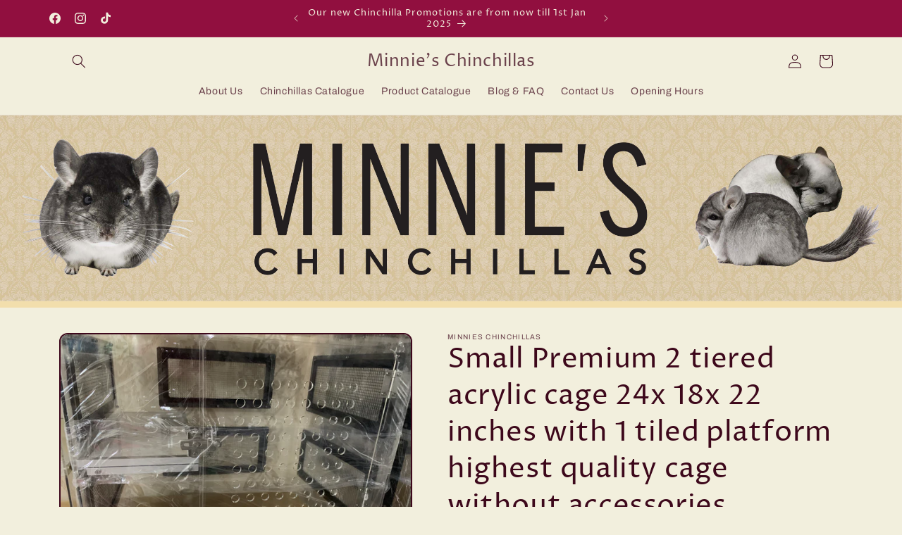

--- FILE ---
content_type: text/html; charset=utf-8
request_url: https://minnieschinchillas.com/products/small-2-tiered-acrylic-cage-24x18x22-inches-with-1-platform
body_size: 26105
content:
<!doctype html>
<html class="js" lang="en">
  <head>
    <meta charset="utf-8">
    <meta http-equiv="X-UA-Compatible" content="IE=edge">
    <meta name="viewport" content="width=device-width,initial-scale=1">
    <meta name="theme-color" content="">
    <link rel="canonical" href="https://minnieschinchillas.com/products/small-2-tiered-acrylic-cage-24x18x22-inches-with-1-platform"><link rel="icon" type="image/png" href="//minnieschinchillas.com/cdn/shop/files/Minnie_s_Chinchillas_front.jpg?crop=center&height=32&v=1613632312&width=32"><link rel="preconnect" href="https://fonts.shopifycdn.com" crossorigin><title>
      Small Premium 2 tiered acrylic cage 24x 18x 22 inches with 1 tiled pla
 &ndash; Minnie&#39;s Chinchillas</title>

    
      <meta name="description" content="My cage prices have remained low and same price since 2019. Best ventilation, sturdy and best materials n glue used. Invest in one. 60 cm x 45 cm x 55 cm (24x18x22 inches LxBXH 5mm thick best quality acrylic cage) “We don&#39;t use chloroform to glue, we use German glue, very expensive but the joint very clear and last up ">
    

    

<meta property="og:site_name" content="Minnie&#39;s Chinchillas">
<meta property="og:url" content="https://minnieschinchillas.com/products/small-2-tiered-acrylic-cage-24x18x22-inches-with-1-platform">
<meta property="og:title" content="Small Premium 2 tiered acrylic cage 24x 18x 22 inches with 1 tiled pla">
<meta property="og:type" content="product">
<meta property="og:description" content="My cage prices have remained low and same price since 2019. Best ventilation, sturdy and best materials n glue used. Invest in one. 60 cm x 45 cm x 55 cm (24x18x22 inches LxBXH 5mm thick best quality acrylic cage) “We don&#39;t use chloroform to glue, we use German glue, very expensive but the joint very clear and last up "><meta property="og:image" content="http://minnieschinchillas.com/cdn/shop/products/imagejpg_7a834267-416c-4d1e-b28c-847882ce822a.jpg?v=1572426972">
  <meta property="og:image:secure_url" content="https://minnieschinchillas.com/cdn/shop/products/imagejpg_7a834267-416c-4d1e-b28c-847882ce822a.jpg?v=1572426972">
  <meta property="og:image:width" content="4032">
  <meta property="og:image:height" content="3024"><meta property="og:price:amount" content="480.00">
  <meta property="og:price:currency" content="SGD"><meta name="twitter:card" content="summary_large_image">
<meta name="twitter:title" content="Small Premium 2 tiered acrylic cage 24x 18x 22 inches with 1 tiled pla">
<meta name="twitter:description" content="My cage prices have remained low and same price since 2019. Best ventilation, sturdy and best materials n glue used. Invest in one. 60 cm x 45 cm x 55 cm (24x18x22 inches LxBXH 5mm thick best quality acrylic cage) “We don&#39;t use chloroform to glue, we use German glue, very expensive but the joint very clear and last up ">


    <script src="//minnieschinchillas.com/cdn/shop/t/18/assets/constants.js?v=132983761750457495441731503061" defer="defer"></script>
    <script src="//minnieschinchillas.com/cdn/shop/t/18/assets/pubsub.js?v=158357773527763999511731503063" defer="defer"></script>
    <script src="//minnieschinchillas.com/cdn/shop/t/18/assets/global.js?v=152862011079830610291731503061" defer="defer"></script>
    <script src="//minnieschinchillas.com/cdn/shop/t/18/assets/details-disclosure.js?v=13653116266235556501731503061" defer="defer"></script>
    <script src="//minnieschinchillas.com/cdn/shop/t/18/assets/details-modal.js?v=25581673532751508451731503061" defer="defer"></script>
    <script src="//minnieschinchillas.com/cdn/shop/t/18/assets/search-form.js?v=133129549252120666541731503063" defer="defer"></script><script src="//minnieschinchillas.com/cdn/shop/t/18/assets/animations.js?v=88693664871331136111731503060" defer="defer"></script><script>window.performance && window.performance.mark && window.performance.mark('shopify.content_for_header.start');</script><meta id="shopify-digital-wallet" name="shopify-digital-wallet" content="/29625296/digital_wallets/dialog">
<link rel="alternate" type="application/json+oembed" href="https://minnieschinchillas.com/products/small-2-tiered-acrylic-cage-24x18x22-inches-with-1-platform.oembed">
<script async="async" src="/checkouts/internal/preloads.js?locale=en-SG"></script>
<script id="shopify-features" type="application/json">{"accessToken":"dc7005b9c0e25cdc320d6d8ed2fac7c1","betas":["rich-media-storefront-analytics"],"domain":"minnieschinchillas.com","predictiveSearch":true,"shopId":29625296,"locale":"en"}</script>
<script>var Shopify = Shopify || {};
Shopify.shop = "minnies-chinchillas.myshopify.com";
Shopify.locale = "en";
Shopify.currency = {"active":"SGD","rate":"1.0"};
Shopify.country = "SG";
Shopify.theme = {"name":"Crave","id":131908010073,"schema_name":"Crave","schema_version":"15.2.0","theme_store_id":1363,"role":"main"};
Shopify.theme.handle = "null";
Shopify.theme.style = {"id":null,"handle":null};
Shopify.cdnHost = "minnieschinchillas.com/cdn";
Shopify.routes = Shopify.routes || {};
Shopify.routes.root = "/";</script>
<script type="module">!function(o){(o.Shopify=o.Shopify||{}).modules=!0}(window);</script>
<script>!function(o){function n(){var o=[];function n(){o.push(Array.prototype.slice.apply(arguments))}return n.q=o,n}var t=o.Shopify=o.Shopify||{};t.loadFeatures=n(),t.autoloadFeatures=n()}(window);</script>
<script id="shop-js-analytics" type="application/json">{"pageType":"product"}</script>
<script defer="defer" async type="module" src="//minnieschinchillas.com/cdn/shopifycloud/shop-js/modules/v2/client.init-shop-cart-sync_BN7fPSNr.en.esm.js"></script>
<script defer="defer" async type="module" src="//minnieschinchillas.com/cdn/shopifycloud/shop-js/modules/v2/chunk.common_Cbph3Kss.esm.js"></script>
<script defer="defer" async type="module" src="//minnieschinchillas.com/cdn/shopifycloud/shop-js/modules/v2/chunk.modal_DKumMAJ1.esm.js"></script>
<script type="module">
  await import("//minnieschinchillas.com/cdn/shopifycloud/shop-js/modules/v2/client.init-shop-cart-sync_BN7fPSNr.en.esm.js");
await import("//minnieschinchillas.com/cdn/shopifycloud/shop-js/modules/v2/chunk.common_Cbph3Kss.esm.js");
await import("//minnieschinchillas.com/cdn/shopifycloud/shop-js/modules/v2/chunk.modal_DKumMAJ1.esm.js");

  window.Shopify.SignInWithShop?.initShopCartSync?.({"fedCMEnabled":true,"windoidEnabled":true});

</script>
<script>(function() {
  var isLoaded = false;
  function asyncLoad() {
    if (isLoaded) return;
    isLoaded = true;
    var urls = ["https:\/\/chimpstatic.com\/mcjs-connected\/js\/users\/65d4cb90dd0a508c945984c75\/6f187bbf6d934dd4d5d248493.js?shop=minnies-chinchillas.myshopify.com"];
    for (var i = 0; i < urls.length; i++) {
      var s = document.createElement('script');
      s.type = 'text/javascript';
      s.async = true;
      s.src = urls[i];
      var x = document.getElementsByTagName('script')[0];
      x.parentNode.insertBefore(s, x);
    }
  };
  if(window.attachEvent) {
    window.attachEvent('onload', asyncLoad);
  } else {
    window.addEventListener('load', asyncLoad, false);
  }
})();</script>
<script id="__st">var __st={"a":29625296,"offset":28800,"reqid":"18335e11-27e6-442c-b2e8-8838afd4cbd7-1769767561","pageurl":"minnieschinchillas.com\/products\/small-2-tiered-acrylic-cage-24x18x22-inches-with-1-platform","u":"e5e2145bee59","p":"product","rtyp":"product","rid":277343469612};</script>
<script>window.ShopifyPaypalV4VisibilityTracking = true;</script>
<script id="captcha-bootstrap">!function(){'use strict';const t='contact',e='account',n='new_comment',o=[[t,t],['blogs',n],['comments',n],[t,'customer']],c=[[e,'customer_login'],[e,'guest_login'],[e,'recover_customer_password'],[e,'create_customer']],r=t=>t.map((([t,e])=>`form[action*='/${t}']:not([data-nocaptcha='true']) input[name='form_type'][value='${e}']`)).join(','),a=t=>()=>t?[...document.querySelectorAll(t)].map((t=>t.form)):[];function s(){const t=[...o],e=r(t);return a(e)}const i='password',u='form_key',d=['recaptcha-v3-token','g-recaptcha-response','h-captcha-response',i],f=()=>{try{return window.sessionStorage}catch{return}},m='__shopify_v',_=t=>t.elements[u];function p(t,e,n=!1){try{const o=window.sessionStorage,c=JSON.parse(o.getItem(e)),{data:r}=function(t){const{data:e,action:n}=t;return t[m]||n?{data:e,action:n}:{data:t,action:n}}(c);for(const[e,n]of Object.entries(r))t.elements[e]&&(t.elements[e].value=n);n&&o.removeItem(e)}catch(o){console.error('form repopulation failed',{error:o})}}const l='form_type',E='cptcha';function T(t){t.dataset[E]=!0}const w=window,h=w.document,L='Shopify',v='ce_forms',y='captcha';let A=!1;((t,e)=>{const n=(g='f06e6c50-85a8-45c8-87d0-21a2b65856fe',I='https://cdn.shopify.com/shopifycloud/storefront-forms-hcaptcha/ce_storefront_forms_captcha_hcaptcha.v1.5.2.iife.js',D={infoText:'Protected by hCaptcha',privacyText:'Privacy',termsText:'Terms'},(t,e,n)=>{const o=w[L][v],c=o.bindForm;if(c)return c(t,g,e,D).then(n);var r;o.q.push([[t,g,e,D],n]),r=I,A||(h.body.append(Object.assign(h.createElement('script'),{id:'captcha-provider',async:!0,src:r})),A=!0)});var g,I,D;w[L]=w[L]||{},w[L][v]=w[L][v]||{},w[L][v].q=[],w[L][y]=w[L][y]||{},w[L][y].protect=function(t,e){n(t,void 0,e),T(t)},Object.freeze(w[L][y]),function(t,e,n,w,h,L){const[v,y,A,g]=function(t,e,n){const i=e?o:[],u=t?c:[],d=[...i,...u],f=r(d),m=r(i),_=r(d.filter((([t,e])=>n.includes(e))));return[a(f),a(m),a(_),s()]}(w,h,L),I=t=>{const e=t.target;return e instanceof HTMLFormElement?e:e&&e.form},D=t=>v().includes(t);t.addEventListener('submit',(t=>{const e=I(t);if(!e)return;const n=D(e)&&!e.dataset.hcaptchaBound&&!e.dataset.recaptchaBound,o=_(e),c=g().includes(e)&&(!o||!o.value);(n||c)&&t.preventDefault(),c&&!n&&(function(t){try{if(!f())return;!function(t){const e=f();if(!e)return;const n=_(t);if(!n)return;const o=n.value;o&&e.removeItem(o)}(t);const e=Array.from(Array(32),(()=>Math.random().toString(36)[2])).join('');!function(t,e){_(t)||t.append(Object.assign(document.createElement('input'),{type:'hidden',name:u})),t.elements[u].value=e}(t,e),function(t,e){const n=f();if(!n)return;const o=[...t.querySelectorAll(`input[type='${i}']`)].map((({name:t})=>t)),c=[...d,...o],r={};for(const[a,s]of new FormData(t).entries())c.includes(a)||(r[a]=s);n.setItem(e,JSON.stringify({[m]:1,action:t.action,data:r}))}(t,e)}catch(e){console.error('failed to persist form',e)}}(e),e.submit())}));const S=(t,e)=>{t&&!t.dataset[E]&&(n(t,e.some((e=>e===t))),T(t))};for(const o of['focusin','change'])t.addEventListener(o,(t=>{const e=I(t);D(e)&&S(e,y())}));const B=e.get('form_key'),M=e.get(l),P=B&&M;t.addEventListener('DOMContentLoaded',(()=>{const t=y();if(P)for(const e of t)e.elements[l].value===M&&p(e,B);[...new Set([...A(),...v().filter((t=>'true'===t.dataset.shopifyCaptcha))])].forEach((e=>S(e,t)))}))}(h,new URLSearchParams(w.location.search),n,t,e,['guest_login'])})(!0,!0)}();</script>
<script integrity="sha256-4kQ18oKyAcykRKYeNunJcIwy7WH5gtpwJnB7kiuLZ1E=" data-source-attribution="shopify.loadfeatures" defer="defer" src="//minnieschinchillas.com/cdn/shopifycloud/storefront/assets/storefront/load_feature-a0a9edcb.js" crossorigin="anonymous"></script>
<script data-source-attribution="shopify.dynamic_checkout.dynamic.init">var Shopify=Shopify||{};Shopify.PaymentButton=Shopify.PaymentButton||{isStorefrontPortableWallets:!0,init:function(){window.Shopify.PaymentButton.init=function(){};var t=document.createElement("script");t.src="https://minnieschinchillas.com/cdn/shopifycloud/portable-wallets/latest/portable-wallets.en.js",t.type="module",document.head.appendChild(t)}};
</script>
<script data-source-attribution="shopify.dynamic_checkout.buyer_consent">
  function portableWalletsHideBuyerConsent(e){var t=document.getElementById("shopify-buyer-consent"),n=document.getElementById("shopify-subscription-policy-button");t&&n&&(t.classList.add("hidden"),t.setAttribute("aria-hidden","true"),n.removeEventListener("click",e))}function portableWalletsShowBuyerConsent(e){var t=document.getElementById("shopify-buyer-consent"),n=document.getElementById("shopify-subscription-policy-button");t&&n&&(t.classList.remove("hidden"),t.removeAttribute("aria-hidden"),n.addEventListener("click",e))}window.Shopify?.PaymentButton&&(window.Shopify.PaymentButton.hideBuyerConsent=portableWalletsHideBuyerConsent,window.Shopify.PaymentButton.showBuyerConsent=portableWalletsShowBuyerConsent);
</script>
<script>
  function portableWalletsCleanup(e){e&&e.src&&console.error("Failed to load portable wallets script "+e.src);var t=document.querySelectorAll("shopify-accelerated-checkout .shopify-payment-button__skeleton, shopify-accelerated-checkout-cart .wallet-cart-button__skeleton"),e=document.getElementById("shopify-buyer-consent");for(let e=0;e<t.length;e++)t[e].remove();e&&e.remove()}function portableWalletsNotLoadedAsModule(e){e instanceof ErrorEvent&&"string"==typeof e.message&&e.message.includes("import.meta")&&"string"==typeof e.filename&&e.filename.includes("portable-wallets")&&(window.removeEventListener("error",portableWalletsNotLoadedAsModule),window.Shopify.PaymentButton.failedToLoad=e,"loading"===document.readyState?document.addEventListener("DOMContentLoaded",window.Shopify.PaymentButton.init):window.Shopify.PaymentButton.init())}window.addEventListener("error",portableWalletsNotLoadedAsModule);
</script>

<script type="module" src="https://minnieschinchillas.com/cdn/shopifycloud/portable-wallets/latest/portable-wallets.en.js" onError="portableWalletsCleanup(this)" crossorigin="anonymous"></script>
<script nomodule>
  document.addEventListener("DOMContentLoaded", portableWalletsCleanup);
</script>

<link id="shopify-accelerated-checkout-styles" rel="stylesheet" media="screen" href="https://minnieschinchillas.com/cdn/shopifycloud/portable-wallets/latest/accelerated-checkout-backwards-compat.css" crossorigin="anonymous">
<style id="shopify-accelerated-checkout-cart">
        #shopify-buyer-consent {
  margin-top: 1em;
  display: inline-block;
  width: 100%;
}

#shopify-buyer-consent.hidden {
  display: none;
}

#shopify-subscription-policy-button {
  background: none;
  border: none;
  padding: 0;
  text-decoration: underline;
  font-size: inherit;
  cursor: pointer;
}

#shopify-subscription-policy-button::before {
  box-shadow: none;
}

      </style>
<script id="sections-script" data-sections="header" defer="defer" src="//minnieschinchillas.com/cdn/shop/t/18/compiled_assets/scripts.js?v=820"></script>
<script>window.performance && window.performance.mark && window.performance.mark('shopify.content_for_header.end');</script>


    <style data-shopify>
      @font-face {
  font-family: Archivo;
  font-weight: 400;
  font-style: normal;
  font-display: swap;
  src: url("//minnieschinchillas.com/cdn/fonts/archivo/archivo_n4.dc8d917cc69af0a65ae04d01fd8eeab28a3573c9.woff2") format("woff2"),
       url("//minnieschinchillas.com/cdn/fonts/archivo/archivo_n4.bd6b9c34fdb81d7646836be8065ce3c80a2cc984.woff") format("woff");
}

      @font-face {
  font-family: Archivo;
  font-weight: 700;
  font-style: normal;
  font-display: swap;
  src: url("//minnieschinchillas.com/cdn/fonts/archivo/archivo_n7.651b020b3543640c100112be6f1c1b8e816c7f13.woff2") format("woff2"),
       url("//minnieschinchillas.com/cdn/fonts/archivo/archivo_n7.7e9106d320e6594976a7dcb57957f3e712e83c96.woff") format("woff");
}

      @font-face {
  font-family: Archivo;
  font-weight: 400;
  font-style: italic;
  font-display: swap;
  src: url("//minnieschinchillas.com/cdn/fonts/archivo/archivo_i4.37d8c4e02dc4f8e8b559f47082eb24a5c48c2908.woff2") format("woff2"),
       url("//minnieschinchillas.com/cdn/fonts/archivo/archivo_i4.839d35d75c605237591e73815270f86ab696602c.woff") format("woff");
}

      @font-face {
  font-family: Archivo;
  font-weight: 700;
  font-style: italic;
  font-display: swap;
  src: url("//minnieschinchillas.com/cdn/fonts/archivo/archivo_i7.3dc798c6f261b8341dd97dd5c78d97d457c63517.woff2") format("woff2"),
       url("//minnieschinchillas.com/cdn/fonts/archivo/archivo_i7.3b65e9d326e7379bd5f15bcb927c5d533d950ff6.woff") format("woff");
}

      @font-face {
  font-family: "Proza Libre";
  font-weight: 400;
  font-style: normal;
  font-display: swap;
  src: url("//minnieschinchillas.com/cdn/fonts/proza_libre/prozalibre_n4.f0507b32b728d57643b7359f19cd41165a2ba3ad.woff2") format("woff2"),
       url("//minnieschinchillas.com/cdn/fonts/proza_libre/prozalibre_n4.11ea93e06205ad0e376283cb5b58368f304c1fe5.woff") format("woff");
}


      
        :root,
        .color-scheme-1 {
          --color-background: 242,239,221;
        
          --gradient-background: #f2efdd;
        

        

        --color-foreground: 61,8,27;
        --color-background-contrast: 207,196,129;
        --color-shadow: 61,8,27;
        --color-button: 145,15,63;
        --color-button-text: 242,239,221;
        --color-secondary-button: 242,239,221;
        --color-secondary-button-text: 61,8,27;
        --color-link: 61,8,27;
        --color-badge-foreground: 61,8,27;
        --color-badge-background: 242,239,221;
        --color-badge-border: 61,8,27;
        --payment-terms-background-color: rgb(242 239 221);
      }
      
        
        .color-scheme-2 {
          --color-background: 250,249,225;
        
          --gradient-background: #faf9e1;
        

        

        --color-foreground: 61,8,27;
        --color-background-contrast: 232,227,116;
        --color-shadow: 61,8,27;
        --color-button: 61,8,27;
        --color-button-text: 250,249,225;
        --color-secondary-button: 250,249,225;
        --color-secondary-button-text: 61,8,27;
        --color-link: 61,8,27;
        --color-badge-foreground: 61,8,27;
        --color-badge-background: 250,249,225;
        --color-badge-border: 61,8,27;
        --payment-terms-background-color: rgb(250 249 225);
      }
      
        
        .color-scheme-3 {
          --color-background: 61,8,27;
        
          --gradient-background: #3d081b;
        

        

        --color-foreground: 242,239,221;
        --color-background-contrast: 84,11,37;
        --color-shadow: 61,8,27;
        --color-button: 242,239,221;
        --color-button-text: 61,8,27;
        --color-secondary-button: 61,8,27;
        --color-secondary-button-text: 242,239,221;
        --color-link: 242,239,221;
        --color-badge-foreground: 242,239,221;
        --color-badge-background: 61,8,27;
        --color-badge-border: 242,239,221;
        --payment-terms-background-color: rgb(61 8 27);
      }
      
        
        .color-scheme-4 {
          --color-background: 145,15,63;
        
          --gradient-background: #910f3f;
        

        

        --color-foreground: 242,239,221;
        --color-background-contrast: 168,17,73;
        --color-shadow: 61,8,27;
        --color-button: 242,239,221;
        --color-button-text: 145,15,63;
        --color-secondary-button: 145,15,63;
        --color-secondary-button-text: 242,239,221;
        --color-link: 242,239,221;
        --color-badge-foreground: 242,239,221;
        --color-badge-background: 145,15,63;
        --color-badge-border: 242,239,221;
        --payment-terms-background-color: rgb(145 15 63);
      }
      
        
        .color-scheme-5 {
          --color-background: 242,222,172;
        
          --gradient-background: #f2deac;
        

        

        --color-foreground: 61,8,27;
        --color-background-contrast: 225,178,62;
        --color-shadow: 61,8,27;
        --color-button: 61,8,27;
        --color-button-text: 249,229,71;
        --color-secondary-button: 242,222,172;
        --color-secondary-button-text: 61,8,27;
        --color-link: 61,8,27;
        --color-badge-foreground: 61,8,27;
        --color-badge-background: 242,222,172;
        --color-badge-border: 61,8,27;
        --payment-terms-background-color: rgb(242 222 172);
      }
      

      body, .color-scheme-1, .color-scheme-2, .color-scheme-3, .color-scheme-4, .color-scheme-5 {
        color: rgba(var(--color-foreground), 0.75);
        background-color: rgb(var(--color-background));
      }

      :root {
        --font-body-family: Archivo, sans-serif;
        --font-body-style: normal;
        --font-body-weight: 400;
        --font-body-weight-bold: 700;

        --font-heading-family: "Proza Libre", sans-serif;
        --font-heading-style: normal;
        --font-heading-weight: 400;

        --font-body-scale: 1.0;
        --font-heading-scale: 1.0;

        --media-padding: px;
        --media-border-opacity: 1.0;
        --media-border-width: 2px;
        --media-radius: 12px;
        --media-shadow-opacity: 1.0;
        --media-shadow-horizontal-offset: 0px;
        --media-shadow-vertical-offset: 0px;
        --media-shadow-blur-radius: 0px;
        --media-shadow-visible: 1;

        --page-width: 120rem;
        --page-width-margin: 0rem;

        --product-card-image-padding: 0.0rem;
        --product-card-corner-radius: 1.2rem;
        --product-card-text-alignment: left;
        --product-card-border-width: 0.2rem;
        --product-card-border-opacity: 1.0;
        --product-card-shadow-opacity: 1.0;
        --product-card-shadow-visible: 1;
        --product-card-shadow-horizontal-offset: 0.0rem;
        --product-card-shadow-vertical-offset: 0.4rem;
        --product-card-shadow-blur-radius: 0.0rem;

        --collection-card-image-padding: 0.0rem;
        --collection-card-corner-radius: 1.2rem;
        --collection-card-text-alignment: left;
        --collection-card-border-width: 0.2rem;
        --collection-card-border-opacity: 1.0;
        --collection-card-shadow-opacity: 1.0;
        --collection-card-shadow-visible: 1;
        --collection-card-shadow-horizontal-offset: 0.0rem;
        --collection-card-shadow-vertical-offset: 0.4rem;
        --collection-card-shadow-blur-radius: 0.0rem;

        --blog-card-image-padding: 0.0rem;
        --blog-card-corner-radius: 1.2rem;
        --blog-card-text-alignment: left;
        --blog-card-border-width: 0.2rem;
        --blog-card-border-opacity: 1.0;
        --blog-card-shadow-opacity: 1.0;
        --blog-card-shadow-visible: 1;
        --blog-card-shadow-horizontal-offset: 0.0rem;
        --blog-card-shadow-vertical-offset: 0.4rem;
        --blog-card-shadow-blur-radius: 0.0rem;

        --badge-corner-radius: 4.0rem;

        --popup-border-width: 2px;
        --popup-border-opacity: 1.0;
        --popup-corner-radius: 12px;
        --popup-shadow-opacity: 1.0;
        --popup-shadow-horizontal-offset: 0px;
        --popup-shadow-vertical-offset: 2px;
        --popup-shadow-blur-radius: 0px;

        --drawer-border-width: 3px;
        --drawer-border-opacity: 0.1;
        --drawer-shadow-opacity: 1.0;
        --drawer-shadow-horizontal-offset: 6px;
        --drawer-shadow-vertical-offset: 6px;
        --drawer-shadow-blur-radius: 0px;

        --spacing-sections-desktop: 64px;
        --spacing-sections-mobile: 45px;

        --grid-desktop-vertical-spacing: 12px;
        --grid-desktop-horizontal-spacing: 12px;
        --grid-mobile-vertical-spacing: 6px;
        --grid-mobile-horizontal-spacing: 6px;

        --text-boxes-border-opacity: 1.0;
        --text-boxes-border-width: 2px;
        --text-boxes-radius: 12px;
        --text-boxes-shadow-opacity: 1.0;
        --text-boxes-shadow-visible: 1;
        --text-boxes-shadow-horizontal-offset: 0px;
        --text-boxes-shadow-vertical-offset: 6px;
        --text-boxes-shadow-blur-radius: 0px;

        --buttons-radius: 40px;
        --buttons-radius-outset: 42px;
        --buttons-border-width: 2px;
        --buttons-border-opacity: 1.0;
        --buttons-shadow-opacity: 0.9;
        --buttons-shadow-visible: 1;
        --buttons-shadow-horizontal-offset: 0px;
        --buttons-shadow-vertical-offset: 2px;
        --buttons-shadow-blur-radius: 0px;
        --buttons-border-offset: 0.3px;

        --inputs-radius: 12px;
        --inputs-border-width: 2px;
        --inputs-border-opacity: 1.0;
        --inputs-shadow-opacity: 1.0;
        --inputs-shadow-horizontal-offset: 0px;
        --inputs-margin-offset: 2px;
        --inputs-shadow-vertical-offset: 2px;
        --inputs-shadow-blur-radius: 0px;
        --inputs-radius-outset: 14px;

        --variant-pills-radius: 40px;
        --variant-pills-border-width: 1px;
        --variant-pills-border-opacity: 0.55;
        --variant-pills-shadow-opacity: 0.0;
        --variant-pills-shadow-horizontal-offset: 0px;
        --variant-pills-shadow-vertical-offset: 0px;
        --variant-pills-shadow-blur-radius: 0px;
      }

      *,
      *::before,
      *::after {
        box-sizing: inherit;
      }

      html {
        box-sizing: border-box;
        font-size: calc(var(--font-body-scale) * 62.5%);
        height: 100%;
      }

      body {
        display: grid;
        grid-template-rows: auto auto 1fr auto;
        grid-template-columns: 100%;
        min-height: 100%;
        margin: 0;
        font-size: 1.5rem;
        letter-spacing: 0.06rem;
        line-height: calc(1 + 0.8 / var(--font-body-scale));
        font-family: var(--font-body-family);
        font-style: var(--font-body-style);
        font-weight: var(--font-body-weight);
      }

      @media screen and (min-width: 750px) {
        body {
          font-size: 1.6rem;
        }
      }
    </style>

    <link href="//minnieschinchillas.com/cdn/shop/t/18/assets/base.css?v=159841507637079171801731503060" rel="stylesheet" type="text/css" media="all" />
    <link rel="stylesheet" href="//minnieschinchillas.com/cdn/shop/t/18/assets/component-cart-items.css?v=123238115697927560811731503061" media="print" onload="this.media='all'">
      <link rel="preload" as="font" href="//minnieschinchillas.com/cdn/fonts/archivo/archivo_n4.dc8d917cc69af0a65ae04d01fd8eeab28a3573c9.woff2" type="font/woff2" crossorigin>
      

      <link rel="preload" as="font" href="//minnieschinchillas.com/cdn/fonts/proza_libre/prozalibre_n4.f0507b32b728d57643b7359f19cd41165a2ba3ad.woff2" type="font/woff2" crossorigin>
      
<link
        rel="stylesheet"
        href="//minnieschinchillas.com/cdn/shop/t/18/assets/component-predictive-search.css?v=118923337488134913561731503061"
        media="print"
        onload="this.media='all'"
      ><script>
      if (Shopify.designMode) {
        document.documentElement.classList.add('shopify-design-mode');
      }
    </script>
  <link href="https://monorail-edge.shopifysvc.com" rel="dns-prefetch">
<script>(function(){if ("sendBeacon" in navigator && "performance" in window) {try {var session_token_from_headers = performance.getEntriesByType('navigation')[0].serverTiming.find(x => x.name == '_s').description;} catch {var session_token_from_headers = undefined;}var session_cookie_matches = document.cookie.match(/_shopify_s=([^;]*)/);var session_token_from_cookie = session_cookie_matches && session_cookie_matches.length === 2 ? session_cookie_matches[1] : "";var session_token = session_token_from_headers || session_token_from_cookie || "";function handle_abandonment_event(e) {var entries = performance.getEntries().filter(function(entry) {return /monorail-edge.shopifysvc.com/.test(entry.name);});if (!window.abandonment_tracked && entries.length === 0) {window.abandonment_tracked = true;var currentMs = Date.now();var navigation_start = performance.timing.navigationStart;var payload = {shop_id: 29625296,url: window.location.href,navigation_start,duration: currentMs - navigation_start,session_token,page_type: "product"};window.navigator.sendBeacon("https://monorail-edge.shopifysvc.com/v1/produce", JSON.stringify({schema_id: "online_store_buyer_site_abandonment/1.1",payload: payload,metadata: {event_created_at_ms: currentMs,event_sent_at_ms: currentMs}}));}}window.addEventListener('pagehide', handle_abandonment_event);}}());</script>
<script id="web-pixels-manager-setup">(function e(e,d,r,n,o){if(void 0===o&&(o={}),!Boolean(null===(a=null===(i=window.Shopify)||void 0===i?void 0:i.analytics)||void 0===a?void 0:a.replayQueue)){var i,a;window.Shopify=window.Shopify||{};var t=window.Shopify;t.analytics=t.analytics||{};var s=t.analytics;s.replayQueue=[],s.publish=function(e,d,r){return s.replayQueue.push([e,d,r]),!0};try{self.performance.mark("wpm:start")}catch(e){}var l=function(){var e={modern:/Edge?\/(1{2}[4-9]|1[2-9]\d|[2-9]\d{2}|\d{4,})\.\d+(\.\d+|)|Firefox\/(1{2}[4-9]|1[2-9]\d|[2-9]\d{2}|\d{4,})\.\d+(\.\d+|)|Chrom(ium|e)\/(9{2}|\d{3,})\.\d+(\.\d+|)|(Maci|X1{2}).+ Version\/(15\.\d+|(1[6-9]|[2-9]\d|\d{3,})\.\d+)([,.]\d+|)( \(\w+\)|)( Mobile\/\w+|) Safari\/|Chrome.+OPR\/(9{2}|\d{3,})\.\d+\.\d+|(CPU[ +]OS|iPhone[ +]OS|CPU[ +]iPhone|CPU IPhone OS|CPU iPad OS)[ +]+(15[._]\d+|(1[6-9]|[2-9]\d|\d{3,})[._]\d+)([._]\d+|)|Android:?[ /-](13[3-9]|1[4-9]\d|[2-9]\d{2}|\d{4,})(\.\d+|)(\.\d+|)|Android.+Firefox\/(13[5-9]|1[4-9]\d|[2-9]\d{2}|\d{4,})\.\d+(\.\d+|)|Android.+Chrom(ium|e)\/(13[3-9]|1[4-9]\d|[2-9]\d{2}|\d{4,})\.\d+(\.\d+|)|SamsungBrowser\/([2-9]\d|\d{3,})\.\d+/,legacy:/Edge?\/(1[6-9]|[2-9]\d|\d{3,})\.\d+(\.\d+|)|Firefox\/(5[4-9]|[6-9]\d|\d{3,})\.\d+(\.\d+|)|Chrom(ium|e)\/(5[1-9]|[6-9]\d|\d{3,})\.\d+(\.\d+|)([\d.]+$|.*Safari\/(?![\d.]+ Edge\/[\d.]+$))|(Maci|X1{2}).+ Version\/(10\.\d+|(1[1-9]|[2-9]\d|\d{3,})\.\d+)([,.]\d+|)( \(\w+\)|)( Mobile\/\w+|) Safari\/|Chrome.+OPR\/(3[89]|[4-9]\d|\d{3,})\.\d+\.\d+|(CPU[ +]OS|iPhone[ +]OS|CPU[ +]iPhone|CPU IPhone OS|CPU iPad OS)[ +]+(10[._]\d+|(1[1-9]|[2-9]\d|\d{3,})[._]\d+)([._]\d+|)|Android:?[ /-](13[3-9]|1[4-9]\d|[2-9]\d{2}|\d{4,})(\.\d+|)(\.\d+|)|Mobile Safari.+OPR\/([89]\d|\d{3,})\.\d+\.\d+|Android.+Firefox\/(13[5-9]|1[4-9]\d|[2-9]\d{2}|\d{4,})\.\d+(\.\d+|)|Android.+Chrom(ium|e)\/(13[3-9]|1[4-9]\d|[2-9]\d{2}|\d{4,})\.\d+(\.\d+|)|Android.+(UC? ?Browser|UCWEB|U3)[ /]?(15\.([5-9]|\d{2,})|(1[6-9]|[2-9]\d|\d{3,})\.\d+)\.\d+|SamsungBrowser\/(5\.\d+|([6-9]|\d{2,})\.\d+)|Android.+MQ{2}Browser\/(14(\.(9|\d{2,})|)|(1[5-9]|[2-9]\d|\d{3,})(\.\d+|))(\.\d+|)|K[Aa][Ii]OS\/(3\.\d+|([4-9]|\d{2,})\.\d+)(\.\d+|)/},d=e.modern,r=e.legacy,n=navigator.userAgent;return n.match(d)?"modern":n.match(r)?"legacy":"unknown"}(),u="modern"===l?"modern":"legacy",c=(null!=n?n:{modern:"",legacy:""})[u],f=function(e){return[e.baseUrl,"/wpm","/b",e.hashVersion,"modern"===e.buildTarget?"m":"l",".js"].join("")}({baseUrl:d,hashVersion:r,buildTarget:u}),m=function(e){var d=e.version,r=e.bundleTarget,n=e.surface,o=e.pageUrl,i=e.monorailEndpoint;return{emit:function(e){var a=e.status,t=e.errorMsg,s=(new Date).getTime(),l=JSON.stringify({metadata:{event_sent_at_ms:s},events:[{schema_id:"web_pixels_manager_load/3.1",payload:{version:d,bundle_target:r,page_url:o,status:a,surface:n,error_msg:t},metadata:{event_created_at_ms:s}}]});if(!i)return console&&console.warn&&console.warn("[Web Pixels Manager] No Monorail endpoint provided, skipping logging."),!1;try{return self.navigator.sendBeacon.bind(self.navigator)(i,l)}catch(e){}var u=new XMLHttpRequest;try{return u.open("POST",i,!0),u.setRequestHeader("Content-Type","text/plain"),u.send(l),!0}catch(e){return console&&console.warn&&console.warn("[Web Pixels Manager] Got an unhandled error while logging to Monorail."),!1}}}}({version:r,bundleTarget:l,surface:e.surface,pageUrl:self.location.href,monorailEndpoint:e.monorailEndpoint});try{o.browserTarget=l,function(e){var d=e.src,r=e.async,n=void 0===r||r,o=e.onload,i=e.onerror,a=e.sri,t=e.scriptDataAttributes,s=void 0===t?{}:t,l=document.createElement("script"),u=document.querySelector("head"),c=document.querySelector("body");if(l.async=n,l.src=d,a&&(l.integrity=a,l.crossOrigin="anonymous"),s)for(var f in s)if(Object.prototype.hasOwnProperty.call(s,f))try{l.dataset[f]=s[f]}catch(e){}if(o&&l.addEventListener("load",o),i&&l.addEventListener("error",i),u)u.appendChild(l);else{if(!c)throw new Error("Did not find a head or body element to append the script");c.appendChild(l)}}({src:f,async:!0,onload:function(){if(!function(){var e,d;return Boolean(null===(d=null===(e=window.Shopify)||void 0===e?void 0:e.analytics)||void 0===d?void 0:d.initialized)}()){var d=window.webPixelsManager.init(e)||void 0;if(d){var r=window.Shopify.analytics;r.replayQueue.forEach((function(e){var r=e[0],n=e[1],o=e[2];d.publishCustomEvent(r,n,o)})),r.replayQueue=[],r.publish=d.publishCustomEvent,r.visitor=d.visitor,r.initialized=!0}}},onerror:function(){return m.emit({status:"failed",errorMsg:"".concat(f," has failed to load")})},sri:function(e){var d=/^sha384-[A-Za-z0-9+/=]+$/;return"string"==typeof e&&d.test(e)}(c)?c:"",scriptDataAttributes:o}),m.emit({status:"loading"})}catch(e){m.emit({status:"failed",errorMsg:(null==e?void 0:e.message)||"Unknown error"})}}})({shopId: 29625296,storefrontBaseUrl: "https://minnieschinchillas.com",extensionsBaseUrl: "https://extensions.shopifycdn.com/cdn/shopifycloud/web-pixels-manager",monorailEndpoint: "https://monorail-edge.shopifysvc.com/unstable/produce_batch",surface: "storefront-renderer",enabledBetaFlags: ["2dca8a86"],webPixelsConfigList: [{"id":"188416089","configuration":"{\"pixel_id\":\"387543819176067\",\"pixel_type\":\"facebook_pixel\",\"metaapp_system_user_token\":\"-\"}","eventPayloadVersion":"v1","runtimeContext":"OPEN","scriptVersion":"ca16bc87fe92b6042fbaa3acc2fbdaa6","type":"APP","apiClientId":2329312,"privacyPurposes":["ANALYTICS","MARKETING","SALE_OF_DATA"],"dataSharingAdjustments":{"protectedCustomerApprovalScopes":["read_customer_address","read_customer_email","read_customer_name","read_customer_personal_data","read_customer_phone"]}},{"id":"shopify-app-pixel","configuration":"{}","eventPayloadVersion":"v1","runtimeContext":"STRICT","scriptVersion":"0450","apiClientId":"shopify-pixel","type":"APP","privacyPurposes":["ANALYTICS","MARKETING"]},{"id":"shopify-custom-pixel","eventPayloadVersion":"v1","runtimeContext":"LAX","scriptVersion":"0450","apiClientId":"shopify-pixel","type":"CUSTOM","privacyPurposes":["ANALYTICS","MARKETING"]}],isMerchantRequest: false,initData: {"shop":{"name":"Minnie's Chinchillas","paymentSettings":{"currencyCode":"SGD"},"myshopifyDomain":"minnies-chinchillas.myshopify.com","countryCode":"SG","storefrontUrl":"https:\/\/minnieschinchillas.com"},"customer":null,"cart":null,"checkout":null,"productVariants":[{"price":{"amount":480.0,"currencyCode":"SGD"},"product":{"title":"Small Premium 2 tiered acrylic cage 24x 18x 22 inches with 1 tiled platform highest quality cage without accessories","vendor":"Minnies Chinchillas","id":"277343469612","untranslatedTitle":"Small Premium 2 tiered acrylic cage 24x 18x 22 inches with 1 tiled platform highest quality cage without accessories","url":"\/products\/small-2-tiered-acrylic-cage-24x18x22-inches-with-1-platform","type":"Cages"},"id":"1936868081708","image":{"src":"\/\/minnieschinchillas.com\/cdn\/shop\/products\/imagejpg_7a834267-416c-4d1e-b28c-847882ce822a.jpg?v=1572426972"},"sku":"SmallAcryCage","title":"Default Title","untranslatedTitle":"Default Title"}],"purchasingCompany":null},},"https://minnieschinchillas.com/cdn","1d2a099fw23dfb22ep557258f5m7a2edbae",{"modern":"","legacy":""},{"shopId":"29625296","storefrontBaseUrl":"https:\/\/minnieschinchillas.com","extensionBaseUrl":"https:\/\/extensions.shopifycdn.com\/cdn\/shopifycloud\/web-pixels-manager","surface":"storefront-renderer","enabledBetaFlags":"[\"2dca8a86\"]","isMerchantRequest":"false","hashVersion":"1d2a099fw23dfb22ep557258f5m7a2edbae","publish":"custom","events":"[[\"page_viewed\",{}],[\"product_viewed\",{\"productVariant\":{\"price\":{\"amount\":480.0,\"currencyCode\":\"SGD\"},\"product\":{\"title\":\"Small Premium 2 tiered acrylic cage 24x 18x 22 inches with 1 tiled platform highest quality cage without accessories\",\"vendor\":\"Minnies Chinchillas\",\"id\":\"277343469612\",\"untranslatedTitle\":\"Small Premium 2 tiered acrylic cage 24x 18x 22 inches with 1 tiled platform highest quality cage without accessories\",\"url\":\"\/products\/small-2-tiered-acrylic-cage-24x18x22-inches-with-1-platform\",\"type\":\"Cages\"},\"id\":\"1936868081708\",\"image\":{\"src\":\"\/\/minnieschinchillas.com\/cdn\/shop\/products\/imagejpg_7a834267-416c-4d1e-b28c-847882ce822a.jpg?v=1572426972\"},\"sku\":\"SmallAcryCage\",\"title\":\"Default Title\",\"untranslatedTitle\":\"Default Title\"}}]]"});</script><script>
  window.ShopifyAnalytics = window.ShopifyAnalytics || {};
  window.ShopifyAnalytics.meta = window.ShopifyAnalytics.meta || {};
  window.ShopifyAnalytics.meta.currency = 'SGD';
  var meta = {"product":{"id":277343469612,"gid":"gid:\/\/shopify\/Product\/277343469612","vendor":"Minnies Chinchillas","type":"Cages","handle":"small-2-tiered-acrylic-cage-24x18x22-inches-with-1-platform","variants":[{"id":1936868081708,"price":48000,"name":"Small Premium 2 tiered acrylic cage 24x 18x 22 inches with 1 tiled platform highest quality cage without accessories","public_title":null,"sku":"SmallAcryCage"}],"remote":false},"page":{"pageType":"product","resourceType":"product","resourceId":277343469612,"requestId":"18335e11-27e6-442c-b2e8-8838afd4cbd7-1769767561"}};
  for (var attr in meta) {
    window.ShopifyAnalytics.meta[attr] = meta[attr];
  }
</script>
<script class="analytics">
  (function () {
    var customDocumentWrite = function(content) {
      var jquery = null;

      if (window.jQuery) {
        jquery = window.jQuery;
      } else if (window.Checkout && window.Checkout.$) {
        jquery = window.Checkout.$;
      }

      if (jquery) {
        jquery('body').append(content);
      }
    };

    var hasLoggedConversion = function(token) {
      if (token) {
        return document.cookie.indexOf('loggedConversion=' + token) !== -1;
      }
      return false;
    }

    var setCookieIfConversion = function(token) {
      if (token) {
        var twoMonthsFromNow = new Date(Date.now());
        twoMonthsFromNow.setMonth(twoMonthsFromNow.getMonth() + 2);

        document.cookie = 'loggedConversion=' + token + '; expires=' + twoMonthsFromNow;
      }
    }

    var trekkie = window.ShopifyAnalytics.lib = window.trekkie = window.trekkie || [];
    if (trekkie.integrations) {
      return;
    }
    trekkie.methods = [
      'identify',
      'page',
      'ready',
      'track',
      'trackForm',
      'trackLink'
    ];
    trekkie.factory = function(method) {
      return function() {
        var args = Array.prototype.slice.call(arguments);
        args.unshift(method);
        trekkie.push(args);
        return trekkie;
      };
    };
    for (var i = 0; i < trekkie.methods.length; i++) {
      var key = trekkie.methods[i];
      trekkie[key] = trekkie.factory(key);
    }
    trekkie.load = function(config) {
      trekkie.config = config || {};
      trekkie.config.initialDocumentCookie = document.cookie;
      var first = document.getElementsByTagName('script')[0];
      var script = document.createElement('script');
      script.type = 'text/javascript';
      script.onerror = function(e) {
        var scriptFallback = document.createElement('script');
        scriptFallback.type = 'text/javascript';
        scriptFallback.onerror = function(error) {
                var Monorail = {
      produce: function produce(monorailDomain, schemaId, payload) {
        var currentMs = new Date().getTime();
        var event = {
          schema_id: schemaId,
          payload: payload,
          metadata: {
            event_created_at_ms: currentMs,
            event_sent_at_ms: currentMs
          }
        };
        return Monorail.sendRequest("https://" + monorailDomain + "/v1/produce", JSON.stringify(event));
      },
      sendRequest: function sendRequest(endpointUrl, payload) {
        // Try the sendBeacon API
        if (window && window.navigator && typeof window.navigator.sendBeacon === 'function' && typeof window.Blob === 'function' && !Monorail.isIos12()) {
          var blobData = new window.Blob([payload], {
            type: 'text/plain'
          });

          if (window.navigator.sendBeacon(endpointUrl, blobData)) {
            return true;
          } // sendBeacon was not successful

        } // XHR beacon

        var xhr = new XMLHttpRequest();

        try {
          xhr.open('POST', endpointUrl);
          xhr.setRequestHeader('Content-Type', 'text/plain');
          xhr.send(payload);
        } catch (e) {
          console.log(e);
        }

        return false;
      },
      isIos12: function isIos12() {
        return window.navigator.userAgent.lastIndexOf('iPhone; CPU iPhone OS 12_') !== -1 || window.navigator.userAgent.lastIndexOf('iPad; CPU OS 12_') !== -1;
      }
    };
    Monorail.produce('monorail-edge.shopifysvc.com',
      'trekkie_storefront_load_errors/1.1',
      {shop_id: 29625296,
      theme_id: 131908010073,
      app_name: "storefront",
      context_url: window.location.href,
      source_url: "//minnieschinchillas.com/cdn/s/trekkie.storefront.c59ea00e0474b293ae6629561379568a2d7c4bba.min.js"});

        };
        scriptFallback.async = true;
        scriptFallback.src = '//minnieschinchillas.com/cdn/s/trekkie.storefront.c59ea00e0474b293ae6629561379568a2d7c4bba.min.js';
        first.parentNode.insertBefore(scriptFallback, first);
      };
      script.async = true;
      script.src = '//minnieschinchillas.com/cdn/s/trekkie.storefront.c59ea00e0474b293ae6629561379568a2d7c4bba.min.js';
      first.parentNode.insertBefore(script, first);
    };
    trekkie.load(
      {"Trekkie":{"appName":"storefront","development":false,"defaultAttributes":{"shopId":29625296,"isMerchantRequest":null,"themeId":131908010073,"themeCityHash":"17248670391581750037","contentLanguage":"en","currency":"SGD","eventMetadataId":"4d98fdef-9948-4200-96ca-323d032f47d7"},"isServerSideCookieWritingEnabled":true,"monorailRegion":"shop_domain","enabledBetaFlags":["65f19447","b5387b81"]},"Session Attribution":{},"S2S":{"facebookCapiEnabled":true,"source":"trekkie-storefront-renderer","apiClientId":580111}}
    );

    var loaded = false;
    trekkie.ready(function() {
      if (loaded) return;
      loaded = true;

      window.ShopifyAnalytics.lib = window.trekkie;

      var originalDocumentWrite = document.write;
      document.write = customDocumentWrite;
      try { window.ShopifyAnalytics.merchantGoogleAnalytics.call(this); } catch(error) {};
      document.write = originalDocumentWrite;

      window.ShopifyAnalytics.lib.page(null,{"pageType":"product","resourceType":"product","resourceId":277343469612,"requestId":"18335e11-27e6-442c-b2e8-8838afd4cbd7-1769767561","shopifyEmitted":true});

      var match = window.location.pathname.match(/checkouts\/(.+)\/(thank_you|post_purchase)/)
      var token = match? match[1]: undefined;
      if (!hasLoggedConversion(token)) {
        setCookieIfConversion(token);
        window.ShopifyAnalytics.lib.track("Viewed Product",{"currency":"SGD","variantId":1936868081708,"productId":277343469612,"productGid":"gid:\/\/shopify\/Product\/277343469612","name":"Small Premium 2 tiered acrylic cage 24x 18x 22 inches with 1 tiled platform highest quality cage without accessories","price":"480.00","sku":"SmallAcryCage","brand":"Minnies Chinchillas","variant":null,"category":"Cages","nonInteraction":true,"remote":false},undefined,undefined,{"shopifyEmitted":true});
      window.ShopifyAnalytics.lib.track("monorail:\/\/trekkie_storefront_viewed_product\/1.1",{"currency":"SGD","variantId":1936868081708,"productId":277343469612,"productGid":"gid:\/\/shopify\/Product\/277343469612","name":"Small Premium 2 tiered acrylic cage 24x 18x 22 inches with 1 tiled platform highest quality cage without accessories","price":"480.00","sku":"SmallAcryCage","brand":"Minnies Chinchillas","variant":null,"category":"Cages","nonInteraction":true,"remote":false,"referer":"https:\/\/minnieschinchillas.com\/products\/small-2-tiered-acrylic-cage-24x18x22-inches-with-1-platform"});
      }
    });


        var eventsListenerScript = document.createElement('script');
        eventsListenerScript.async = true;
        eventsListenerScript.src = "//minnieschinchillas.com/cdn/shopifycloud/storefront/assets/shop_events_listener-3da45d37.js";
        document.getElementsByTagName('head')[0].appendChild(eventsListenerScript);

})();</script>
<script
  defer
  src="https://minnieschinchillas.com/cdn/shopifycloud/perf-kit/shopify-perf-kit-3.1.0.min.js"
  data-application="storefront-renderer"
  data-shop-id="29625296"
  data-render-region="gcp-us-central1"
  data-page-type="product"
  data-theme-instance-id="131908010073"
  data-theme-name="Crave"
  data-theme-version="15.2.0"
  data-monorail-region="shop_domain"
  data-resource-timing-sampling-rate="10"
  data-shs="true"
  data-shs-beacon="true"
  data-shs-export-with-fetch="true"
  data-shs-logs-sample-rate="1"
  data-shs-beacon-endpoint="https://minnieschinchillas.com/api/collect"
></script>
</head>

  <body class="gradient">
    <a class="skip-to-content-link button visually-hidden" href="#MainContent">
      Skip to content
    </a><!-- BEGIN sections: header-group -->
<div id="shopify-section-sections--16402959925337__announcement-bar" class="shopify-section shopify-section-group-header-group announcement-bar-section"><link href="//minnieschinchillas.com/cdn/shop/t/18/assets/component-slideshow.css?v=17933591812325749411731503061" rel="stylesheet" type="text/css" media="all" />
<link href="//minnieschinchillas.com/cdn/shop/t/18/assets/component-slider.css?v=14039311878856620671731503061" rel="stylesheet" type="text/css" media="all" />

  <link href="//minnieschinchillas.com/cdn/shop/t/18/assets/component-list-social.css?v=35792976012981934991731503061" rel="stylesheet" type="text/css" media="all" />


<div
  class="utility-bar color-scheme-4 gradient utility-bar--bottom-border"
  
>
  <div class="page-width utility-bar__grid utility-bar__grid--3-col">

<ul class="list-unstyled list-social" role="list"><li class="list-social__item">
      <a href="https://www.facebook.com/share/15AVYBimTv/?mibextid=LQQJ4d" class="link list-social__link">
        <span class="svg-wrapper"><svg class="icon icon-facebook" viewBox="0 0 20 20"><path fill="currentColor" d="M18 10.049C18 5.603 14.419 2 10 2s-8 3.603-8 8.049C2 14.067 4.925 17.396 8.75 18v-5.624H6.719v-2.328h2.03V8.275c0-2.017 1.195-3.132 3.023-3.132.874 0 1.79.158 1.79.158v1.98h-1.009c-.994 0-1.303.621-1.303 1.258v1.51h2.219l-.355 2.326H11.25V18c3.825-.604 6.75-3.933 6.75-7.951"/></svg>
</span>
        <span class="visually-hidden">Facebook</span>
      </a>
    </li><li class="list-social__item">
      <a href="https://www.instagram.com/minniechinchillas/" class="link list-social__link">
        <span class="svg-wrapper"><svg class="icon icon-instagram" viewBox="0 0 20 20"><path fill="currentColor" fill-rule="evenodd" d="M13.23 3.492c-.84-.037-1.096-.046-3.23-.046-2.144 0-2.39.01-3.238.055-.776.027-1.195.164-1.487.273a2.4 2.4 0 0 0-.912.593 2.5 2.5 0 0 0-.602.922c-.11.282-.238.702-.274 1.486-.046.84-.046 1.095-.046 3.23s.01 2.39.046 3.229c.004.51.097 1.016.274 1.495.145.365.319.639.602.913.282.282.538.456.92.602.474.176.974.268 1.479.273.848.046 1.103.046 3.238.046s2.39-.01 3.23-.046c.784-.036 1.203-.164 1.486-.273.374-.146.648-.329.921-.602.283-.283.447-.548.602-.922.177-.476.27-.979.274-1.486.037-.84.046-1.095.046-3.23s-.01-2.39-.055-3.229c-.027-.784-.164-1.204-.274-1.495a2.4 2.4 0 0 0-.593-.913 2.6 2.6 0 0 0-.92-.602c-.284-.11-.703-.237-1.488-.273ZM6.697 2.05c.857-.036 1.131-.045 3.302-.045a63 63 0 0 1 3.302.045c.664.014 1.321.14 1.943.374a4 4 0 0 1 1.414.922c.41.397.728.88.93 1.414.23.622.354 1.279.365 1.942C18 7.56 18 7.824 18 10.005c0 2.17-.01 2.444-.046 3.292-.036.858-.173 1.442-.374 1.943-.2.53-.474.976-.92 1.423a3.9 3.9 0 0 1-1.415.922c-.51.191-1.095.337-1.943.374-.857.036-1.122.045-3.302.045-2.171 0-2.445-.009-3.302-.055-.849-.027-1.432-.164-1.943-.364a4.15 4.15 0 0 1-1.414-.922 4.1 4.1 0 0 1-.93-1.423c-.183-.51-.329-1.085-.365-1.943C2.009 12.45 2 12.167 2 10.004c0-2.161 0-2.435.055-3.302.027-.848.164-1.432.365-1.942a4.4 4.4 0 0 1 .92-1.414 4.2 4.2 0 0 1 1.415-.93c.51-.183 1.094-.33 1.943-.366Zm.427 4.806a4.105 4.105 0 1 1 5.805 5.805 4.105 4.105 0 0 1-5.805-5.805m1.882 5.371a2.668 2.668 0 1 0 2.042-4.93 2.668 2.668 0 0 0-2.042 4.93m5.922-5.942a.958.958 0 1 1-1.355-1.355.958.958 0 0 1 1.355 1.355" clip-rule="evenodd"/></svg>
</span>
        <span class="visually-hidden">Instagram</span>
      </a>
    </li><li class="list-social__item">
      <a href="https://www.tiktok.com/@minniechinchillas?_t=8rNM5Kg4CqA&_r=1" class="link list-social__link">
        <span class="svg-wrapper"><svg class="icon icon-tiktok" viewBox="0 0 20 20"><path fill="currentColor" d="M10.511 1.705h2.74s-.157 3.51 3.795 3.768v2.711s-2.114.129-3.796-1.158l.028 5.606A5.073 5.073 0 1 1 8.213 7.56h.708v2.785a2.298 2.298 0 1 0 1.618 2.205z"/></svg>
</span>
        <span class="visually-hidden">TikTok</span>
      </a>
    </li></ul>
<slideshow-component
        class="announcement-bar"
        role="region"
        aria-roledescription="Carousel"
        aria-label="Announcement bar"
      >
        <div class="announcement-bar-slider slider-buttons">
          <button
            type="button"
            class="slider-button slider-button--prev"
            name="previous"
            aria-label="Previous announcement"
            aria-controls="Slider-sections--16402959925337__announcement-bar"
          >
            <span class="svg-wrapper"><svg class="icon icon-caret" viewBox="0 0 10 6"><path fill="currentColor" fill-rule="evenodd" d="M9.354.646a.5.5 0 0 0-.708 0L5 4.293 1.354.646a.5.5 0 0 0-.708.708l4 4a.5.5 0 0 0 .708 0l4-4a.5.5 0 0 0 0-.708" clip-rule="evenodd"/></svg>
</span>
          </button>
          <div
            class="grid grid--1-col slider slider--everywhere"
            id="Slider-sections--16402959925337__announcement-bar"
            aria-live="polite"
            aria-atomic="true"
            data-autoplay="true"
            data-speed="3"
          ><div
                class="slideshow__slide slider__slide grid__item grid--1-col"
                id="Slide-sections--16402959925337__announcement-bar-1"
                
                role="group"
                aria-roledescription="Announcement"
                aria-label="1 of 3"
                tabindex="-1"
              >
                <div
                  class="announcement-bar__announcement"
                  role="region"
                  aria-label="Announcement"
                  
                ><a
                        href="/collections/all"
                        class="announcement-bar__link link link--text focus-inset animate-arrow"
                      ><p class="announcement-bar__message h5">
                      <span>Welcome to Minnie&#39;s Chinchillas- A family run business with deep passion on Chinchillas</span><svg xmlns="http://www.w3.org/2000/svg" fill="none" class="icon icon-arrow" viewBox="0 0 14 10"><path fill="currentColor" fill-rule="evenodd" d="M8.537.808a.5.5 0 0 1 .817-.162l4 4a.5.5 0 0 1 0 .708l-4 4a.5.5 0 1 1-.708-.708L11.793 5.5H1a.5.5 0 0 1 0-1h10.793L8.646 1.354a.5.5 0 0 1-.109-.546" clip-rule="evenodd"/></svg>
</p></a></div>
              </div><div
                class="slideshow__slide slider__slide grid__item grid--1-col"
                id="Slide-sections--16402959925337__announcement-bar-2"
                
                role="group"
                aria-roledescription="Announcement"
                aria-label="2 of 3"
                tabindex="-1"
              >
                <div
                  class="announcement-bar__announcement"
                  role="region"
                  aria-label="Announcement"
                  
                ><a
                        href="/collections/chinchillas"
                        class="announcement-bar__link link link--text focus-inset animate-arrow"
                      ><p class="announcement-bar__message h5">
                      <span>Our new Chinchilla Promotions are from now till 1st Jan 2025</span><svg xmlns="http://www.w3.org/2000/svg" fill="none" class="icon icon-arrow" viewBox="0 0 14 10"><path fill="currentColor" fill-rule="evenodd" d="M8.537.808a.5.5 0 0 1 .817-.162l4 4a.5.5 0 0 1 0 .708l-4 4a.5.5 0 1 1-.708-.708L11.793 5.5H1a.5.5 0 0 1 0-1h10.793L8.646 1.354a.5.5 0 0 1-.109-.546" clip-rule="evenodd"/></svg>
</p></a></div>
              </div><div
                class="slideshow__slide slider__slide grid__item grid--1-col"
                id="Slide-sections--16402959925337__announcement-bar-3"
                
                role="group"
                aria-roledescription="Announcement"
                aria-label="3 of 3"
                tabindex="-1"
              >
                <div
                  class="announcement-bar__announcement"
                  role="region"
                  aria-label="Announcement"
                  
                ><a
                        href="/pages/opening-hours-vacation-dates"
                        class="announcement-bar__link link link--text focus-inset animate-arrow"
                      ><p class="announcement-bar__message h5">
                      <span>Please Check our Opening Hours on Googlemaps before you come during the festive season</span><svg xmlns="http://www.w3.org/2000/svg" fill="none" class="icon icon-arrow" viewBox="0 0 14 10"><path fill="currentColor" fill-rule="evenodd" d="M8.537.808a.5.5 0 0 1 .817-.162l4 4a.5.5 0 0 1 0 .708l-4 4a.5.5 0 1 1-.708-.708L11.793 5.5H1a.5.5 0 0 1 0-1h10.793L8.646 1.354a.5.5 0 0 1-.109-.546" clip-rule="evenodd"/></svg>
</p></a></div>
              </div></div>
          <button
            type="button"
            class="slider-button slider-button--next"
            name="next"
            aria-label="Next announcement"
            aria-controls="Slider-sections--16402959925337__announcement-bar"
          >
            <span class="svg-wrapper"><svg class="icon icon-caret" viewBox="0 0 10 6"><path fill="currentColor" fill-rule="evenodd" d="M9.354.646a.5.5 0 0 0-.708 0L5 4.293 1.354.646a.5.5 0 0 0-.708.708l4 4a.5.5 0 0 0 .708 0l4-4a.5.5 0 0 0 0-.708" clip-rule="evenodd"/></svg>
</span>
          </button>
        </div>
      </slideshow-component><div class="localization-wrapper">
</div>
  </div>
</div>


</div><div id="shopify-section-sections--16402959925337__header" class="shopify-section shopify-section-group-header-group section-header"><link rel="stylesheet" href="//minnieschinchillas.com/cdn/shop/t/18/assets/component-list-menu.css?v=151968516119678728991731503061" media="print" onload="this.media='all'">
<link rel="stylesheet" href="//minnieschinchillas.com/cdn/shop/t/18/assets/component-search.css?v=165164710990765432851731503061" media="print" onload="this.media='all'">
<link rel="stylesheet" href="//minnieschinchillas.com/cdn/shop/t/18/assets/component-menu-drawer.css?v=147478906057189667651731503061" media="print" onload="this.media='all'">
<link rel="stylesheet" href="//minnieschinchillas.com/cdn/shop/t/18/assets/component-cart-notification.css?v=54116361853792938221731503061" media="print" onload="this.media='all'"><link rel="stylesheet" href="//minnieschinchillas.com/cdn/shop/t/18/assets/component-price.css?v=70172745017360139101731503061" media="print" onload="this.media='all'"><link rel="stylesheet" href="//minnieschinchillas.com/cdn/shop/t/18/assets/component-mega-menu.css?v=10110889665867715061731503061" media="print" onload="this.media='all'"><style>
  header-drawer {
    justify-self: start;
    margin-left: -1.2rem;
  }@media screen and (min-width: 990px) {
      header-drawer {
        display: none;
      }
    }.menu-drawer-container {
    display: flex;
  }

  .list-menu {
    list-style: none;
    padding: 0;
    margin: 0;
  }

  .list-menu--inline {
    display: inline-flex;
    flex-wrap: wrap;
  }

  summary.list-menu__item {
    padding-right: 2.7rem;
  }

  .list-menu__item {
    display: flex;
    align-items: center;
    line-height: calc(1 + 0.3 / var(--font-body-scale));
  }

  .list-menu__item--link {
    text-decoration: none;
    padding-bottom: 1rem;
    padding-top: 1rem;
    line-height: calc(1 + 0.8 / var(--font-body-scale));
  }

  @media screen and (min-width: 750px) {
    .list-menu__item--link {
      padding-bottom: 0.5rem;
      padding-top: 0.5rem;
    }
  }
</style><style data-shopify>.header {
    padding: 6px 3rem 6px 3rem;
  }

  .section-header {
    position: sticky; /* This is for fixing a Safari z-index issue. PR #2147 */
    margin-bottom: 0px;
  }

  @media screen and (min-width: 750px) {
    .section-header {
      margin-bottom: 0px;
    }
  }

  @media screen and (min-width: 990px) {
    .header {
      padding-top: 12px;
      padding-bottom: 12px;
    }
  }</style><script src="//minnieschinchillas.com/cdn/shop/t/18/assets/cart-notification.js?v=133508293167896966491731503060" defer="defer"></script><sticky-header data-sticky-type="always" class="header-wrapper color-scheme-1 gradient header-wrapper--border-bottom"><header class="header header--top-center header--mobile-center page-width header--has-menu header--has-social header--has-account">

<header-drawer data-breakpoint="tablet">
  <details id="Details-menu-drawer-container" class="menu-drawer-container">
    <summary
      class="header__icon header__icon--menu header__icon--summary link focus-inset"
      aria-label="Menu"
    >
      <span><svg xmlns="http://www.w3.org/2000/svg" fill="none" class="icon icon-hamburger" viewBox="0 0 18 16"><path fill="currentColor" d="M1 .5a.5.5 0 1 0 0 1h15.71a.5.5 0 0 0 0-1zM.5 8a.5.5 0 0 1 .5-.5h15.71a.5.5 0 0 1 0 1H1A.5.5 0 0 1 .5 8m0 7a.5.5 0 0 1 .5-.5h15.71a.5.5 0 0 1 0 1H1a.5.5 0 0 1-.5-.5"/></svg>
<svg xmlns="http://www.w3.org/2000/svg" fill="none" class="icon icon-close" viewBox="0 0 18 17"><path fill="currentColor" d="M.865 15.978a.5.5 0 0 0 .707.707l7.433-7.431 7.579 7.282a.501.501 0 0 0 .846-.37.5.5 0 0 0-.153-.351L9.712 8.546l7.417-7.416a.5.5 0 1 0-.707-.708L8.991 7.853 1.413.573a.5.5 0 1 0-.693.72l7.563 7.268z"/></svg>
</span>
    </summary>
    <div id="menu-drawer" class="gradient menu-drawer motion-reduce color-scheme-1">
      <div class="menu-drawer__inner-container">
        <div class="menu-drawer__navigation-container">
          <nav class="menu-drawer__navigation">
            <ul class="menu-drawer__menu has-submenu list-menu" role="list"><li><a
                      id="HeaderDrawer-about-us"
                      href="/pages/about-us-new"
                      class="menu-drawer__menu-item list-menu__item link link--text focus-inset"
                      
                    >
                      About Us
                    </a></li><li><a
                      id="HeaderDrawer-chinchillas-catalogue"
                      href="https://minnieschinchillas.com/collections/all/chinchillas"
                      class="menu-drawer__menu-item list-menu__item link link--text focus-inset"
                      
                    >
                      Chinchillas Catalogue
                    </a></li><li><a
                      id="HeaderDrawer-product-catalogue"
                      href="/collections/all"
                      class="menu-drawer__menu-item list-menu__item link link--text focus-inset"
                      
                    >
                      Product Catalogue
                    </a></li><li><a
                      id="HeaderDrawer-blog-faq"
                      href="/blogs/news"
                      class="menu-drawer__menu-item list-menu__item link link--text focus-inset"
                      
                    >
                      Blog &amp; FAQ
                    </a></li><li><a
                      id="HeaderDrawer-contact-us"
                      href="/pages/contact-us"
                      class="menu-drawer__menu-item list-menu__item link link--text focus-inset"
                      
                    >
                      Contact Us
                    </a></li><li><a
                      id="HeaderDrawer-opening-hours"
                      href="/pages/opening-hours-vacation-dates"
                      class="menu-drawer__menu-item list-menu__item link link--text focus-inset"
                      
                    >
                      Opening Hours
                    </a></li></ul>
          </nav>
          <div class="menu-drawer__utility-links"><a
                href="/account/login"
                class="menu-drawer__account link focus-inset h5 medium-hide large-up-hide"
                rel="nofollow"
              ><account-icon><span class="svg-wrapper"><svg xmlns="http://www.w3.org/2000/svg" fill="none" class="icon icon-account" viewBox="0 0 18 19"><path fill="currentColor" fill-rule="evenodd" d="M6 4.5a3 3 0 1 1 6 0 3 3 0 0 1-6 0m3-4a4 4 0 1 0 0 8 4 4 0 0 0 0-8m5.58 12.15c1.12.82 1.83 2.24 1.91 4.85H1.51c.08-2.6.79-4.03 1.9-4.85C4.66 11.75 6.5 11.5 9 11.5s4.35.26 5.58 1.15M9 10.5c-2.5 0-4.65.24-6.17 1.35C1.27 12.98.5 14.93.5 18v.5h17V18c0-3.07-.77-5.02-2.33-6.15-1.52-1.1-3.67-1.35-6.17-1.35" clip-rule="evenodd"/></svg>
</span></account-icon>Log in</a><div class="menu-drawer__localization header-localization">
</div><ul class="list list-social list-unstyled" role="list"><li class="list-social__item">
                  <a href="https://www.facebook.com/share/15AVYBimTv/?mibextid=LQQJ4d" class="list-social__link link">
                    <span class="svg-wrapper"><svg class="icon icon-facebook" viewBox="0 0 20 20"><path fill="currentColor" d="M18 10.049C18 5.603 14.419 2 10 2s-8 3.603-8 8.049C2 14.067 4.925 17.396 8.75 18v-5.624H6.719v-2.328h2.03V8.275c0-2.017 1.195-3.132 3.023-3.132.874 0 1.79.158 1.79.158v1.98h-1.009c-.994 0-1.303.621-1.303 1.258v1.51h2.219l-.355 2.326H11.25V18c3.825-.604 6.75-3.933 6.75-7.951"/></svg>
</span>
                    <span class="visually-hidden">Facebook</span>
                  </a>
                </li><li class="list-social__item">
                  <a href="https://www.instagram.com/minniechinchillas/" class="list-social__link link">
                    <span class="svg-wrapper"><svg class="icon icon-instagram" viewBox="0 0 20 20"><path fill="currentColor" fill-rule="evenodd" d="M13.23 3.492c-.84-.037-1.096-.046-3.23-.046-2.144 0-2.39.01-3.238.055-.776.027-1.195.164-1.487.273a2.4 2.4 0 0 0-.912.593 2.5 2.5 0 0 0-.602.922c-.11.282-.238.702-.274 1.486-.046.84-.046 1.095-.046 3.23s.01 2.39.046 3.229c.004.51.097 1.016.274 1.495.145.365.319.639.602.913.282.282.538.456.92.602.474.176.974.268 1.479.273.848.046 1.103.046 3.238.046s2.39-.01 3.23-.046c.784-.036 1.203-.164 1.486-.273.374-.146.648-.329.921-.602.283-.283.447-.548.602-.922.177-.476.27-.979.274-1.486.037-.84.046-1.095.046-3.23s-.01-2.39-.055-3.229c-.027-.784-.164-1.204-.274-1.495a2.4 2.4 0 0 0-.593-.913 2.6 2.6 0 0 0-.92-.602c-.284-.11-.703-.237-1.488-.273ZM6.697 2.05c.857-.036 1.131-.045 3.302-.045a63 63 0 0 1 3.302.045c.664.014 1.321.14 1.943.374a4 4 0 0 1 1.414.922c.41.397.728.88.93 1.414.23.622.354 1.279.365 1.942C18 7.56 18 7.824 18 10.005c0 2.17-.01 2.444-.046 3.292-.036.858-.173 1.442-.374 1.943-.2.53-.474.976-.92 1.423a3.9 3.9 0 0 1-1.415.922c-.51.191-1.095.337-1.943.374-.857.036-1.122.045-3.302.045-2.171 0-2.445-.009-3.302-.055-.849-.027-1.432-.164-1.943-.364a4.15 4.15 0 0 1-1.414-.922 4.1 4.1 0 0 1-.93-1.423c-.183-.51-.329-1.085-.365-1.943C2.009 12.45 2 12.167 2 10.004c0-2.161 0-2.435.055-3.302.027-.848.164-1.432.365-1.942a4.4 4.4 0 0 1 .92-1.414 4.2 4.2 0 0 1 1.415-.93c.51-.183 1.094-.33 1.943-.366Zm.427 4.806a4.105 4.105 0 1 1 5.805 5.805 4.105 4.105 0 0 1-5.805-5.805m1.882 5.371a2.668 2.668 0 1 0 2.042-4.93 2.668 2.668 0 0 0-2.042 4.93m5.922-5.942a.958.958 0 1 1-1.355-1.355.958.958 0 0 1 1.355 1.355" clip-rule="evenodd"/></svg>
</span>
                    <span class="visually-hidden">Instagram</span>
                  </a>
                </li><li class="list-social__item">
                  <a href="https://www.tiktok.com/@minniechinchillas?_t=8rNM5Kg4CqA&_r=1" class="list-social__link link">
                    <span class="svg-wrapper"><svg class="icon icon-tiktok" viewBox="0 0 20 20"><path fill="currentColor" d="M10.511 1.705h2.74s-.157 3.51 3.795 3.768v2.711s-2.114.129-3.796-1.158l.028 5.606A5.073 5.073 0 1 1 8.213 7.56h.708v2.785a2.298 2.298 0 1 0 1.618 2.205z"/></svg>
</span>
                    <span class="visually-hidden">TikTok</span>
                  </a>
                </li></ul>
          </div>
        </div>
      </div>
    </div>
  </details>
</header-drawer>


<details-modal class="header__search">
  <details>
    <summary
      class="header__icon header__icon--search header__icon--summary link focus-inset modal__toggle"
      aria-haspopup="dialog"
      aria-label="Search"
    >
      <span>
        <span class="svg-wrapper"><svg fill="none" class="icon icon-search" viewBox="0 0 18 19"><path fill="currentColor" fill-rule="evenodd" d="M11.03 11.68A5.784 5.784 0 1 1 2.85 3.5a5.784 5.784 0 0 1 8.18 8.18m.26 1.12a6.78 6.78 0 1 1 .72-.7l5.4 5.4a.5.5 0 1 1-.71.7z" clip-rule="evenodd"/></svg>
</span>
        <span class="svg-wrapper header__icon-close"><svg xmlns="http://www.w3.org/2000/svg" fill="none" class="icon icon-close" viewBox="0 0 18 17"><path fill="currentColor" d="M.865 15.978a.5.5 0 0 0 .707.707l7.433-7.431 7.579 7.282a.501.501 0 0 0 .846-.37.5.5 0 0 0-.153-.351L9.712 8.546l7.417-7.416a.5.5 0 1 0-.707-.708L8.991 7.853 1.413.573a.5.5 0 1 0-.693.72l7.563 7.268z"/></svg>
</span>
      </span>
    </summary>
    <div
      class="search-modal modal__content gradient"
      role="dialog"
      aria-modal="true"
      aria-label="Search"
    >
      <div class="modal-overlay"></div>
      <div
        class="search-modal__content search-modal__content-bottom"
        tabindex="-1"
      ><predictive-search class="search-modal__form" data-loading-text="Loading..."><form action="/search" method="get" role="search" class="search search-modal__form">
          <div class="field">
            <input
              class="search__input field__input"
              id="Search-In-Modal-1"
              type="search"
              name="q"
              value=""
              placeholder="Search"role="combobox"
                aria-expanded="false"
                aria-owns="predictive-search-results"
                aria-controls="predictive-search-results"
                aria-haspopup="listbox"
                aria-autocomplete="list"
                autocorrect="off"
                autocomplete="off"
                autocapitalize="off"
                spellcheck="false">
            <label class="field__label" for="Search-In-Modal-1">Search</label>
            <input type="hidden" name="options[prefix]" value="last">
            <button
              type="reset"
              class="reset__button field__button hidden"
              aria-label="Clear search term"
            >
              <span class="svg-wrapper"><svg fill="none" stroke="currentColor" class="icon icon-close" viewBox="0 0 18 18"><circle cx="9" cy="9" r="8.5" stroke-opacity=".2"/><path stroke-linecap="round" stroke-linejoin="round" d="M11.83 11.83 6.172 6.17M6.229 11.885l5.544-5.77"/></svg>
</span>
            </button>
            <button class="search__button field__button" aria-label="Search">
              <span class="svg-wrapper"><svg fill="none" class="icon icon-search" viewBox="0 0 18 19"><path fill="currentColor" fill-rule="evenodd" d="M11.03 11.68A5.784 5.784 0 1 1 2.85 3.5a5.784 5.784 0 0 1 8.18 8.18m.26 1.12a6.78 6.78 0 1 1 .72-.7l5.4 5.4a.5.5 0 1 1-.71.7z" clip-rule="evenodd"/></svg>
</span>
            </button>
          </div><div class="predictive-search predictive-search--header" tabindex="-1" data-predictive-search>

<div class="predictive-search__loading-state">
  <svg xmlns="http://www.w3.org/2000/svg" class="spinner" viewBox="0 0 66 66"><circle stroke-width="6" cx="33" cy="33" r="30" fill="none" class="path"/></svg>

</div>
</div>

            <span class="predictive-search-status visually-hidden" role="status" aria-hidden="true"></span></form></predictive-search><button
          type="button"
          class="search-modal__close-button modal__close-button link link--text focus-inset"
          aria-label="Close"
        >
          <span class="svg-wrapper"><svg xmlns="http://www.w3.org/2000/svg" fill="none" class="icon icon-close" viewBox="0 0 18 17"><path fill="currentColor" d="M.865 15.978a.5.5 0 0 0 .707.707l7.433-7.431 7.579 7.282a.501.501 0 0 0 .846-.37.5.5 0 0 0-.153-.351L9.712 8.546l7.417-7.416a.5.5 0 1 0-.707-.708L8.991 7.853 1.413.573a.5.5 0 1 0-.693.72l7.563 7.268z"/></svg>
</span>
        </button>
      </div>
    </div>
  </details>
</details-modal>
<a href="/" class="header__heading-link link link--text focus-inset"><span class="h2">Minnie&#39;s Chinchillas</span></a>

<nav class="header__inline-menu">
  <ul class="list-menu list-menu--inline" role="list"><li><a
            id="HeaderMenu-about-us"
            href="/pages/about-us-new"
            class="header__menu-item list-menu__item link link--text focus-inset"
            
          >
            <span
            >About Us</span>
          </a></li><li><a
            id="HeaderMenu-chinchillas-catalogue"
            href="https://minnieschinchillas.com/collections/all/chinchillas"
            class="header__menu-item list-menu__item link link--text focus-inset"
            
          >
            <span
            >Chinchillas Catalogue</span>
          </a></li><li><a
            id="HeaderMenu-product-catalogue"
            href="/collections/all"
            class="header__menu-item list-menu__item link link--text focus-inset"
            
          >
            <span
            >Product Catalogue</span>
          </a></li><li><a
            id="HeaderMenu-blog-faq"
            href="/blogs/news"
            class="header__menu-item list-menu__item link link--text focus-inset"
            
          >
            <span
            >Blog &amp; FAQ</span>
          </a></li><li><a
            id="HeaderMenu-contact-us"
            href="/pages/contact-us"
            class="header__menu-item list-menu__item link link--text focus-inset"
            
          >
            <span
            >Contact Us</span>
          </a></li><li><a
            id="HeaderMenu-opening-hours"
            href="/pages/opening-hours-vacation-dates"
            class="header__menu-item list-menu__item link link--text focus-inset"
            
          >
            <span
            >Opening Hours</span>
          </a></li></ul>
</nav>

<div class="header__icons">
      <div class="desktop-localization-wrapper">
</div>
      

<details-modal class="header__search">
  <details>
    <summary
      class="header__icon header__icon--search header__icon--summary link focus-inset modal__toggle"
      aria-haspopup="dialog"
      aria-label="Search"
    >
      <span>
        <span class="svg-wrapper"><svg fill="none" class="icon icon-search" viewBox="0 0 18 19"><path fill="currentColor" fill-rule="evenodd" d="M11.03 11.68A5.784 5.784 0 1 1 2.85 3.5a5.784 5.784 0 0 1 8.18 8.18m.26 1.12a6.78 6.78 0 1 1 .72-.7l5.4 5.4a.5.5 0 1 1-.71.7z" clip-rule="evenodd"/></svg>
</span>
        <span class="svg-wrapper header__icon-close"><svg xmlns="http://www.w3.org/2000/svg" fill="none" class="icon icon-close" viewBox="0 0 18 17"><path fill="currentColor" d="M.865 15.978a.5.5 0 0 0 .707.707l7.433-7.431 7.579 7.282a.501.501 0 0 0 .846-.37.5.5 0 0 0-.153-.351L9.712 8.546l7.417-7.416a.5.5 0 1 0-.707-.708L8.991 7.853 1.413.573a.5.5 0 1 0-.693.72l7.563 7.268z"/></svg>
</span>
      </span>
    </summary>
    <div
      class="search-modal modal__content gradient"
      role="dialog"
      aria-modal="true"
      aria-label="Search"
    >
      <div class="modal-overlay"></div>
      <div
        class="search-modal__content search-modal__content-bottom"
        tabindex="-1"
      ><predictive-search class="search-modal__form" data-loading-text="Loading..."><form action="/search" method="get" role="search" class="search search-modal__form">
          <div class="field">
            <input
              class="search__input field__input"
              id="Search-In-Modal"
              type="search"
              name="q"
              value=""
              placeholder="Search"role="combobox"
                aria-expanded="false"
                aria-owns="predictive-search-results"
                aria-controls="predictive-search-results"
                aria-haspopup="listbox"
                aria-autocomplete="list"
                autocorrect="off"
                autocomplete="off"
                autocapitalize="off"
                spellcheck="false">
            <label class="field__label" for="Search-In-Modal">Search</label>
            <input type="hidden" name="options[prefix]" value="last">
            <button
              type="reset"
              class="reset__button field__button hidden"
              aria-label="Clear search term"
            >
              <span class="svg-wrapper"><svg fill="none" stroke="currentColor" class="icon icon-close" viewBox="0 0 18 18"><circle cx="9" cy="9" r="8.5" stroke-opacity=".2"/><path stroke-linecap="round" stroke-linejoin="round" d="M11.83 11.83 6.172 6.17M6.229 11.885l5.544-5.77"/></svg>
</span>
            </button>
            <button class="search__button field__button" aria-label="Search">
              <span class="svg-wrapper"><svg fill="none" class="icon icon-search" viewBox="0 0 18 19"><path fill="currentColor" fill-rule="evenodd" d="M11.03 11.68A5.784 5.784 0 1 1 2.85 3.5a5.784 5.784 0 0 1 8.18 8.18m.26 1.12a6.78 6.78 0 1 1 .72-.7l5.4 5.4a.5.5 0 1 1-.71.7z" clip-rule="evenodd"/></svg>
</span>
            </button>
          </div><div class="predictive-search predictive-search--header" tabindex="-1" data-predictive-search>

<div class="predictive-search__loading-state">
  <svg xmlns="http://www.w3.org/2000/svg" class="spinner" viewBox="0 0 66 66"><circle stroke-width="6" cx="33" cy="33" r="30" fill="none" class="path"/></svg>

</div>
</div>

            <span class="predictive-search-status visually-hidden" role="status" aria-hidden="true"></span></form></predictive-search><button
          type="button"
          class="search-modal__close-button modal__close-button link link--text focus-inset"
          aria-label="Close"
        >
          <span class="svg-wrapper"><svg xmlns="http://www.w3.org/2000/svg" fill="none" class="icon icon-close" viewBox="0 0 18 17"><path fill="currentColor" d="M.865 15.978a.5.5 0 0 0 .707.707l7.433-7.431 7.579 7.282a.501.501 0 0 0 .846-.37.5.5 0 0 0-.153-.351L9.712 8.546l7.417-7.416a.5.5 0 1 0-.707-.708L8.991 7.853 1.413.573a.5.5 0 1 0-.693.72l7.563 7.268z"/></svg>
</span>
        </button>
      </div>
    </div>
  </details>
</details-modal>

<a
          href="/account/login"
          class="header__icon header__icon--account link focus-inset small-hide"
          rel="nofollow"
        ><account-icon><span class="svg-wrapper"><svg xmlns="http://www.w3.org/2000/svg" fill="none" class="icon icon-account" viewBox="0 0 18 19"><path fill="currentColor" fill-rule="evenodd" d="M6 4.5a3 3 0 1 1 6 0 3 3 0 0 1-6 0m3-4a4 4 0 1 0 0 8 4 4 0 0 0 0-8m5.58 12.15c1.12.82 1.83 2.24 1.91 4.85H1.51c.08-2.6.79-4.03 1.9-4.85C4.66 11.75 6.5 11.5 9 11.5s4.35.26 5.58 1.15M9 10.5c-2.5 0-4.65.24-6.17 1.35C1.27 12.98.5 14.93.5 18v.5h17V18c0-3.07-.77-5.02-2.33-6.15-1.52-1.1-3.67-1.35-6.17-1.35" clip-rule="evenodd"/></svg>
</span></account-icon><span class="visually-hidden">Log in</span>
        </a><a href="/cart" class="header__icon header__icon--cart link focus-inset" id="cart-icon-bubble">
          
            <span class="svg-wrapper"><svg xmlns="http://www.w3.org/2000/svg" fill="none" class="icon icon-cart-empty" viewBox="0 0 40 40"><path fill="currentColor" fill-rule="evenodd" d="M15.75 11.8h-3.16l-.77 11.6a5 5 0 0 0 4.99 5.34h7.38a5 5 0 0 0 4.99-5.33L28.4 11.8zm0 1h-2.22l-.71 10.67a4 4 0 0 0 3.99 4.27h7.38a4 4 0 0 0 4-4.27l-.72-10.67h-2.22v.63a4.75 4.75 0 1 1-9.5 0zm8.5 0h-7.5v.63a3.75 3.75 0 1 0 7.5 0z"/></svg>
</span>
          
        <span class="visually-hidden">Cart</span></a>
    </div>
  </header>
</sticky-header>

<cart-notification>
  <div class="cart-notification-wrapper page-width">
    <div
      id="cart-notification"
      class="cart-notification focus-inset color-scheme-1 gradient"
      aria-modal="true"
      aria-label="Item added to your cart"
      role="dialog"
      tabindex="-1"
    >
      <div class="cart-notification__header">
        <h2 class="cart-notification__heading caption-large text-body"><svg xmlns="http://www.w3.org/2000/svg" fill="none" class="icon icon-checkmark" viewBox="0 0 12 9"><path fill="currentColor" fill-rule="evenodd" d="M11.35.643a.5.5 0 0 1 .006.707l-6.77 6.886a.5.5 0 0 1-.719-.006L.638 4.845a.5.5 0 1 1 .724-.69l2.872 3.011 6.41-6.517a.5.5 0 0 1 .707-.006z" clip-rule="evenodd"/></svg>
Item added to your cart
        </h2>
        <button
          type="button"
          class="cart-notification__close modal__close-button link link--text focus-inset"
          aria-label="Close"
        >
          <span class="svg-wrapper"><svg xmlns="http://www.w3.org/2000/svg" fill="none" class="icon icon-close" viewBox="0 0 18 17"><path fill="currentColor" d="M.865 15.978a.5.5 0 0 0 .707.707l7.433-7.431 7.579 7.282a.501.501 0 0 0 .846-.37.5.5 0 0 0-.153-.351L9.712 8.546l7.417-7.416a.5.5 0 1 0-.707-.708L8.991 7.853 1.413.573a.5.5 0 1 0-.693.72l7.563 7.268z"/></svg>
</span>
        </button>
      </div>
      <div id="cart-notification-product" class="cart-notification-product"></div>
      <div class="cart-notification__links">
        <a
          href="/cart"
          id="cart-notification-button"
          class="button button--secondary button--full-width"
        >View cart</a>
        <form action="/cart" method="post" id="cart-notification-form">
          <button class="button button--primary button--full-width" name="checkout">
            Check out
          </button>
        </form>
        <button type="button" class="link button-label">Continue shopping</button>
      </div>
    </div>
  </div>
</cart-notification>
<style data-shopify>
  .cart-notification {
    display: none;
  }
</style>


<script type="application/ld+json">
  {
    "@context": "http://schema.org",
    "@type": "Organization",
    "name": "Minnie\u0026#39;s Chinchillas",
    
    "sameAs": [
      "",
      "https:\/\/www.facebook.com\/share\/15AVYBimTv\/?mibextid=LQQJ4d",
      "",
      "https:\/\/www.instagram.com\/minniechinchillas\/",
      "https:\/\/www.tiktok.com\/@minniechinchillas?_t=8rNM5Kg4CqA\u0026_r=1",
      "",
      "",
      "",
      ""
    ],
    "url": "https:\/\/minnieschinchillas.com"
  }
</script>
</div><section id="shopify-section-sections--16402959925337__custom_liquid_dqxktV" class="shopify-section shopify-section-group-header-group section"><style data-shopify>.section-sections--16402959925337__custom_liquid_dqxktV-padding {
    padding-top: calc(0px * 0.75);
    padding-bottom: calc(0px  * 0.75);
  }

  @media screen and (min-width: 750px) {
    .section-sections--16402959925337__custom_liquid_dqxktV-padding {
      padding-top: 0px;
      padding-bottom: 0px;
    }
  }</style><div class="color-scheme-5 gradient">
  <div class="section-sections--16402959925337__custom_liquid_dqxktV-padding">
    <img src="https://cdn.shopify.com/s/files/1/2962/5296/files/Minnie_s_Chinchillas_front.jpg?v=1613632312" style="max-width:100%;height:auto;">
  </div>
</div>


</section>
<!-- END sections: header-group -->

    <main id="MainContent" class="content-for-layout focus-none" role="main" tabindex="-1">
      <section id="shopify-section-template--16402959237209__main" class="shopify-section section"><product-info
  id="MainProduct-template--16402959237209__main"
  class="section-template--16402959237209__main-padding gradient color-scheme-1"
  data-section="template--16402959237209__main"
  data-product-id="277343469612"
  data-update-url="true"
  data-url="/products/small-2-tiered-acrylic-cage-24x18x22-inches-with-1-platform"
  
>
  <link href="//minnieschinchillas.com/cdn/shop/t/18/assets/section-main-product.css?v=161818056142182136911731503063" rel="stylesheet" type="text/css" media="all" />
  <link href="//minnieschinchillas.com/cdn/shop/t/18/assets/component-accordion.css?v=7971072480289620591731503060" rel="stylesheet" type="text/css" media="all" />
  <link href="//minnieschinchillas.com/cdn/shop/t/18/assets/component-price.css?v=70172745017360139101731503061" rel="stylesheet" type="text/css" media="all" />
  <link href="//minnieschinchillas.com/cdn/shop/t/18/assets/component-slider.css?v=14039311878856620671731503061" rel="stylesheet" type="text/css" media="all" />
  <link href="//minnieschinchillas.com/cdn/shop/t/18/assets/component-rating.css?v=179577762467860590411731503061" rel="stylesheet" type="text/css" media="all" />
  <link href="//minnieschinchillas.com/cdn/shop/t/18/assets/component-deferred-media.css?v=14096082462203297471731503061" rel="stylesheet" type="text/css" media="all" />

  
<style data-shopify>.section-template--16402959237209__main-padding {
      padding-top: 27px;
      padding-bottom: 12px;
    }

    @media screen and (min-width: 750px) {
      .section-template--16402959237209__main-padding {
        padding-top: 36px;
        padding-bottom: 16px;
      }
    }</style><script src="//minnieschinchillas.com/cdn/shop/t/18/assets/product-info.js?v=149160427226008204701731503063" defer="defer"></script>
  <script src="//minnieschinchillas.com/cdn/shop/t/18/assets/product-form.js?v=82553749319723712671731503063" defer="defer"></script>

  <div class="page-width">
    <div class="product product--small product--left product--thumbnail_slider product--mobile-hide grid grid--1-col grid--2-col-tablet">
      <div class="grid__item product__media-wrapper">
        
<media-gallery
  id="MediaGallery-template--16402959237209__main"
  role="region"
  
    class="product__column-sticky"
  
  aria-label="Gallery Viewer"
  data-desktop-layout="thumbnail_slider"
>
  <div id="GalleryStatus-template--16402959237209__main" class="visually-hidden" role="status"></div>
  <slider-component id="GalleryViewer-template--16402959237209__main" class="slider-mobile-gutter">
    <a class="skip-to-content-link button visually-hidden quick-add-hidden" href="#ProductInfo-template--16402959237209__main">
      Skip to product information
    </a>
    <ul
      id="Slider-Gallery-template--16402959237209__main"
      class="product__media-list contains-media grid grid--peek list-unstyled slider slider--mobile"
      role="list"
    >
<li
            id="Slide-template--16402959237209__main-2452311113772"
            class="product__media-item grid__item slider__slide is-active scroll-trigger animate--fade-in"
            data-media-id="template--16402959237209__main-2452311113772"
          >

<div
  class="product-media-container media-type-image media-fit-contain global-media-settings gradient constrain-height"
  style="--ratio: 1.3333333333333333; --preview-ratio: 1.3333333333333333;"
>
  <modal-opener
    class="product__modal-opener product__modal-opener--image"
    data-modal="#ProductModal-template--16402959237209__main"
  >
    <span
      class="product__media-icon motion-reduce quick-add-hidden product__media-icon--lightbox"
      aria-hidden="true"
    >
      
          <span class="svg-wrapper"><svg xmlns="http://www.w3.org/2000/svg" fill="none" class="icon icon-plus" viewBox="0 0 19 19"><path fill="currentColor" fill-rule="evenodd" d="M4.667 7.94a.5.5 0 0 1 .499-.501l5.534-.014a.5.5 0 1 1 .002 1l-5.534.014a.5.5 0 0 1-.5-.5" clip-rule="evenodd"/><path fill="currentColor" fill-rule="evenodd" d="M7.926 4.665a.5.5 0 0 1 .501.498l.014 5.534a.5.5 0 1 1-1 .003l-.014-5.534a.5.5 0 0 1 .499-.501" clip-rule="evenodd"/><path fill="currentColor" fill-rule="evenodd" d="M12.832 3.03a6.931 6.931 0 1 0-9.802 9.802 6.931 6.931 0 0 0 9.802-9.802M2.323 2.323a7.931 7.931 0 0 1 11.296 11.136l4.628 4.628a.5.5 0 0 1-.707.707l-4.662-4.662A7.932 7.932 0 0 1 2.323 2.323" clip-rule="evenodd"/></svg>
</span>
      
    </span>

<div class="loading__spinner hidden">
  <svg xmlns="http://www.w3.org/2000/svg" class="spinner" viewBox="0 0 66 66"><circle stroke-width="6" cx="33" cy="33" r="30" fill="none" class="path"/></svg>

</div>
<div class="product__media media media--transparent">
      <img src="//minnieschinchillas.com/cdn/shop/products/imagejpg_7a834267-416c-4d1e-b28c-847882ce822a.jpg?v=1572426972&amp;width=1946" alt="" srcset="//minnieschinchillas.com/cdn/shop/products/imagejpg_7a834267-416c-4d1e-b28c-847882ce822a.jpg?v=1572426972&amp;width=246 246w, //minnieschinchillas.com/cdn/shop/products/imagejpg_7a834267-416c-4d1e-b28c-847882ce822a.jpg?v=1572426972&amp;width=493 493w, //minnieschinchillas.com/cdn/shop/products/imagejpg_7a834267-416c-4d1e-b28c-847882ce822a.jpg?v=1572426972&amp;width=600 600w, //minnieschinchillas.com/cdn/shop/products/imagejpg_7a834267-416c-4d1e-b28c-847882ce822a.jpg?v=1572426972&amp;width=713 713w, //minnieschinchillas.com/cdn/shop/products/imagejpg_7a834267-416c-4d1e-b28c-847882ce822a.jpg?v=1572426972&amp;width=823 823w, //minnieschinchillas.com/cdn/shop/products/imagejpg_7a834267-416c-4d1e-b28c-847882ce822a.jpg?v=1572426972&amp;width=990 990w, //minnieschinchillas.com/cdn/shop/products/imagejpg_7a834267-416c-4d1e-b28c-847882ce822a.jpg?v=1572426972&amp;width=1100 1100w, //minnieschinchillas.com/cdn/shop/products/imagejpg_7a834267-416c-4d1e-b28c-847882ce822a.jpg?v=1572426972&amp;width=1206 1206w, //minnieschinchillas.com/cdn/shop/products/imagejpg_7a834267-416c-4d1e-b28c-847882ce822a.jpg?v=1572426972&amp;width=1346 1346w, //minnieschinchillas.com/cdn/shop/products/imagejpg_7a834267-416c-4d1e-b28c-847882ce822a.jpg?v=1572426972&amp;width=1426 1426w, //minnieschinchillas.com/cdn/shop/products/imagejpg_7a834267-416c-4d1e-b28c-847882ce822a.jpg?v=1572426972&amp;width=1646 1646w, //minnieschinchillas.com/cdn/shop/products/imagejpg_7a834267-416c-4d1e-b28c-847882ce822a.jpg?v=1572426972&amp;width=1946 1946w" width="1946" height="1460" class="image-magnify-lightbox" sizes="(min-width: 1200px) 495px, (min-width: 990px) calc(45.0vw - 10rem), (min-width: 750px) calc((100vw - 11.5rem) / 2), calc(100vw / 1 - 4rem)">
    </div>
    <button
      class="product__media-toggle quick-add-hidden product__media-zoom-lightbox"
      type="button"
      aria-haspopup="dialog"
      data-media-id="2452311113772"
    >
      <span class="visually-hidden">
        Open media 1 in modal
      </span>
    </button>
  </modal-opener></div>

          </li>
<li
            id="Slide-template--16402959237209__main-2649776914476"
            class="product__media-item grid__item slider__slide scroll-trigger animate--fade-in"
            data-media-id="template--16402959237209__main-2649776914476"
          >

<div
  class="product-media-container media-type-image media-fit-contain global-media-settings gradient constrain-height"
  style="--ratio: 1.3333333333333333; --preview-ratio: 1.3333333333333333;"
>
  <modal-opener
    class="product__modal-opener product__modal-opener--image"
    data-modal="#ProductModal-template--16402959237209__main"
  >
    <span
      class="product__media-icon motion-reduce quick-add-hidden product__media-icon--lightbox"
      aria-hidden="true"
    >
      
          <span class="svg-wrapper"><svg xmlns="http://www.w3.org/2000/svg" fill="none" class="icon icon-plus" viewBox="0 0 19 19"><path fill="currentColor" fill-rule="evenodd" d="M4.667 7.94a.5.5 0 0 1 .499-.501l5.534-.014a.5.5 0 1 1 .002 1l-5.534.014a.5.5 0 0 1-.5-.5" clip-rule="evenodd"/><path fill="currentColor" fill-rule="evenodd" d="M7.926 4.665a.5.5 0 0 1 .501.498l.014 5.534a.5.5 0 1 1-1 .003l-.014-5.534a.5.5 0 0 1 .499-.501" clip-rule="evenodd"/><path fill="currentColor" fill-rule="evenodd" d="M12.832 3.03a6.931 6.931 0 1 0-9.802 9.802 6.931 6.931 0 0 0 9.802-9.802M2.323 2.323a7.931 7.931 0 0 1 11.296 11.136l4.628 4.628a.5.5 0 0 1-.707.707l-4.662-4.662A7.932 7.932 0 0 1 2.323 2.323" clip-rule="evenodd"/></svg>
</span>
      
    </span>

<div class="loading__spinner hidden">
  <svg xmlns="http://www.w3.org/2000/svg" class="spinner" viewBox="0 0 66 66"><circle stroke-width="6" cx="33" cy="33" r="30" fill="none" class="path"/></svg>

</div>
<div class="product__media media media--transparent">
      <img src="//minnieschinchillas.com/cdn/shop/products/image_e91f39dd-9506-4d43-b6db-d2b3b87e4a06.jpg?v=1572426972&amp;width=1946" alt="" srcset="//minnieschinchillas.com/cdn/shop/products/image_e91f39dd-9506-4d43-b6db-d2b3b87e4a06.jpg?v=1572426972&amp;width=246 246w, //minnieschinchillas.com/cdn/shop/products/image_e91f39dd-9506-4d43-b6db-d2b3b87e4a06.jpg?v=1572426972&amp;width=493 493w, //minnieschinchillas.com/cdn/shop/products/image_e91f39dd-9506-4d43-b6db-d2b3b87e4a06.jpg?v=1572426972&amp;width=600 600w, //minnieschinchillas.com/cdn/shop/products/image_e91f39dd-9506-4d43-b6db-d2b3b87e4a06.jpg?v=1572426972&amp;width=713 713w, //minnieschinchillas.com/cdn/shop/products/image_e91f39dd-9506-4d43-b6db-d2b3b87e4a06.jpg?v=1572426972&amp;width=823 823w, //minnieschinchillas.com/cdn/shop/products/image_e91f39dd-9506-4d43-b6db-d2b3b87e4a06.jpg?v=1572426972&amp;width=990 990w, //minnieschinchillas.com/cdn/shop/products/image_e91f39dd-9506-4d43-b6db-d2b3b87e4a06.jpg?v=1572426972&amp;width=1100 1100w, //minnieschinchillas.com/cdn/shop/products/image_e91f39dd-9506-4d43-b6db-d2b3b87e4a06.jpg?v=1572426972&amp;width=1206 1206w, //minnieschinchillas.com/cdn/shop/products/image_e91f39dd-9506-4d43-b6db-d2b3b87e4a06.jpg?v=1572426972&amp;width=1346 1346w, //minnieschinchillas.com/cdn/shop/products/image_e91f39dd-9506-4d43-b6db-d2b3b87e4a06.jpg?v=1572426972&amp;width=1426 1426w, //minnieschinchillas.com/cdn/shop/products/image_e91f39dd-9506-4d43-b6db-d2b3b87e4a06.jpg?v=1572426972&amp;width=1646 1646w, //minnieschinchillas.com/cdn/shop/products/image_e91f39dd-9506-4d43-b6db-d2b3b87e4a06.jpg?v=1572426972&amp;width=1946 1946w" width="1946" height="1460" loading="lazy" class="image-magnify-lightbox" sizes="(min-width: 1200px) 495px, (min-width: 990px) calc(45.0vw - 10rem), (min-width: 750px) calc((100vw - 11.5rem) / 2), calc(100vw / 1 - 4rem)">
    </div>
    <button
      class="product__media-toggle quick-add-hidden product__media-zoom-lightbox"
      type="button"
      aria-haspopup="dialog"
      data-media-id="2649776914476"
    >
      <span class="visually-hidden">
        Open media 2 in modal
      </span>
    </button>
  </modal-opener></div>

          </li>
<li
            id="Slide-template--16402959237209__main-2649776947244"
            class="product__media-item grid__item slider__slide scroll-trigger animate--fade-in"
            data-media-id="template--16402959237209__main-2649776947244"
          >

<div
  class="product-media-container media-type-image media-fit-contain global-media-settings gradient constrain-height"
  style="--ratio: 0.75; --preview-ratio: 0.75;"
>
  <modal-opener
    class="product__modal-opener product__modal-opener--image"
    data-modal="#ProductModal-template--16402959237209__main"
  >
    <span
      class="product__media-icon motion-reduce quick-add-hidden product__media-icon--lightbox"
      aria-hidden="true"
    >
      
          <span class="svg-wrapper"><svg xmlns="http://www.w3.org/2000/svg" fill="none" class="icon icon-plus" viewBox="0 0 19 19"><path fill="currentColor" fill-rule="evenodd" d="M4.667 7.94a.5.5 0 0 1 .499-.501l5.534-.014a.5.5 0 1 1 .002 1l-5.534.014a.5.5 0 0 1-.5-.5" clip-rule="evenodd"/><path fill="currentColor" fill-rule="evenodd" d="M7.926 4.665a.5.5 0 0 1 .501.498l.014 5.534a.5.5 0 1 1-1 .003l-.014-5.534a.5.5 0 0 1 .499-.501" clip-rule="evenodd"/><path fill="currentColor" fill-rule="evenodd" d="M12.832 3.03a6.931 6.931 0 1 0-9.802 9.802 6.931 6.931 0 0 0 9.802-9.802M2.323 2.323a7.931 7.931 0 0 1 11.296 11.136l4.628 4.628a.5.5 0 0 1-.707.707l-4.662-4.662A7.932 7.932 0 0 1 2.323 2.323" clip-rule="evenodd"/></svg>
</span>
      
    </span>

<div class="loading__spinner hidden">
  <svg xmlns="http://www.w3.org/2000/svg" class="spinner" viewBox="0 0 66 66"><circle stroke-width="6" cx="33" cy="33" r="30" fill="none" class="path"/></svg>

</div>
<div class="product__media media media--transparent">
      <img src="//minnieschinchillas.com/cdn/shop/products/image_fcbfcb14-e6e8-4099-ad40-8fd118c46eee.jpg?v=1572426972&amp;width=1946" alt="" srcset="//minnieschinchillas.com/cdn/shop/products/image_fcbfcb14-e6e8-4099-ad40-8fd118c46eee.jpg?v=1572426972&amp;width=246 246w, //minnieschinchillas.com/cdn/shop/products/image_fcbfcb14-e6e8-4099-ad40-8fd118c46eee.jpg?v=1572426972&amp;width=493 493w, //minnieschinchillas.com/cdn/shop/products/image_fcbfcb14-e6e8-4099-ad40-8fd118c46eee.jpg?v=1572426972&amp;width=600 600w, //minnieschinchillas.com/cdn/shop/products/image_fcbfcb14-e6e8-4099-ad40-8fd118c46eee.jpg?v=1572426972&amp;width=713 713w, //minnieschinchillas.com/cdn/shop/products/image_fcbfcb14-e6e8-4099-ad40-8fd118c46eee.jpg?v=1572426972&amp;width=823 823w, //minnieschinchillas.com/cdn/shop/products/image_fcbfcb14-e6e8-4099-ad40-8fd118c46eee.jpg?v=1572426972&amp;width=990 990w, //minnieschinchillas.com/cdn/shop/products/image_fcbfcb14-e6e8-4099-ad40-8fd118c46eee.jpg?v=1572426972&amp;width=1100 1100w, //minnieschinchillas.com/cdn/shop/products/image_fcbfcb14-e6e8-4099-ad40-8fd118c46eee.jpg?v=1572426972&amp;width=1206 1206w, //minnieschinchillas.com/cdn/shop/products/image_fcbfcb14-e6e8-4099-ad40-8fd118c46eee.jpg?v=1572426972&amp;width=1346 1346w, //minnieschinchillas.com/cdn/shop/products/image_fcbfcb14-e6e8-4099-ad40-8fd118c46eee.jpg?v=1572426972&amp;width=1426 1426w, //minnieschinchillas.com/cdn/shop/products/image_fcbfcb14-e6e8-4099-ad40-8fd118c46eee.jpg?v=1572426972&amp;width=1646 1646w, //minnieschinchillas.com/cdn/shop/products/image_fcbfcb14-e6e8-4099-ad40-8fd118c46eee.jpg?v=1572426972&amp;width=1946 1946w" width="1946" height="2595" loading="lazy" class="image-magnify-lightbox" sizes="(min-width: 1200px) 495px, (min-width: 990px) calc(45.0vw - 10rem), (min-width: 750px) calc((100vw - 11.5rem) / 2), calc(100vw / 1 - 4rem)">
    </div>
    <button
      class="product__media-toggle quick-add-hidden product__media-zoom-lightbox"
      type="button"
      aria-haspopup="dialog"
      data-media-id="2649776947244"
    >
      <span class="visually-hidden">
        Open media 3 in modal
      </span>
    </button>
  </modal-opener></div>

          </li>
<li
            id="Slide-template--16402959237209__main-21504495878233"
            class="product__media-item grid__item slider__slide scroll-trigger animate--fade-in"
            data-media-id="template--16402959237209__main-21504495878233"
          >

<div
  class="product-media-container media-type-image media-fit-contain global-media-settings gradient constrain-height"
  style="--ratio: 1.3333333333333333; --preview-ratio: 1.3333333333333333;"
>
  <modal-opener
    class="product__modal-opener product__modal-opener--image"
    data-modal="#ProductModal-template--16402959237209__main"
  >
    <span
      class="product__media-icon motion-reduce quick-add-hidden product__media-icon--lightbox"
      aria-hidden="true"
    >
      
          <span class="svg-wrapper"><svg xmlns="http://www.w3.org/2000/svg" fill="none" class="icon icon-plus" viewBox="0 0 19 19"><path fill="currentColor" fill-rule="evenodd" d="M4.667 7.94a.5.5 0 0 1 .499-.501l5.534-.014a.5.5 0 1 1 .002 1l-5.534.014a.5.5 0 0 1-.5-.5" clip-rule="evenodd"/><path fill="currentColor" fill-rule="evenodd" d="M7.926 4.665a.5.5 0 0 1 .501.498l.014 5.534a.5.5 0 1 1-1 .003l-.014-5.534a.5.5 0 0 1 .499-.501" clip-rule="evenodd"/><path fill="currentColor" fill-rule="evenodd" d="M12.832 3.03a6.931 6.931 0 1 0-9.802 9.802 6.931 6.931 0 0 0 9.802-9.802M2.323 2.323a7.931 7.931 0 0 1 11.296 11.136l4.628 4.628a.5.5 0 0 1-.707.707l-4.662-4.662A7.932 7.932 0 0 1 2.323 2.323" clip-rule="evenodd"/></svg>
</span>
      
    </span>

<div class="loading__spinner hidden">
  <svg xmlns="http://www.w3.org/2000/svg" class="spinner" viewBox="0 0 66 66"><circle stroke-width="6" cx="33" cy="33" r="30" fill="none" class="path"/></svg>

</div>
<div class="product__media media media--transparent">
      <img src="//minnieschinchillas.com/cdn/shop/products/image_b1c8f506-8202-410c-8845-1bae437fc8eb.jpg?v=1647351074&amp;width=1946" alt="" srcset="//minnieschinchillas.com/cdn/shop/products/image_b1c8f506-8202-410c-8845-1bae437fc8eb.jpg?v=1647351074&amp;width=246 246w, //minnieschinchillas.com/cdn/shop/products/image_b1c8f506-8202-410c-8845-1bae437fc8eb.jpg?v=1647351074&amp;width=493 493w, //minnieschinchillas.com/cdn/shop/products/image_b1c8f506-8202-410c-8845-1bae437fc8eb.jpg?v=1647351074&amp;width=600 600w, //minnieschinchillas.com/cdn/shop/products/image_b1c8f506-8202-410c-8845-1bae437fc8eb.jpg?v=1647351074&amp;width=713 713w, //minnieschinchillas.com/cdn/shop/products/image_b1c8f506-8202-410c-8845-1bae437fc8eb.jpg?v=1647351074&amp;width=823 823w, //minnieschinchillas.com/cdn/shop/products/image_b1c8f506-8202-410c-8845-1bae437fc8eb.jpg?v=1647351074&amp;width=990 990w, //minnieschinchillas.com/cdn/shop/products/image_b1c8f506-8202-410c-8845-1bae437fc8eb.jpg?v=1647351074&amp;width=1100 1100w, //minnieschinchillas.com/cdn/shop/products/image_b1c8f506-8202-410c-8845-1bae437fc8eb.jpg?v=1647351074&amp;width=1206 1206w, //minnieschinchillas.com/cdn/shop/products/image_b1c8f506-8202-410c-8845-1bae437fc8eb.jpg?v=1647351074&amp;width=1346 1346w, //minnieschinchillas.com/cdn/shop/products/image_b1c8f506-8202-410c-8845-1bae437fc8eb.jpg?v=1647351074&amp;width=1426 1426w, //minnieschinchillas.com/cdn/shop/products/image_b1c8f506-8202-410c-8845-1bae437fc8eb.jpg?v=1647351074&amp;width=1646 1646w, //minnieschinchillas.com/cdn/shop/products/image_b1c8f506-8202-410c-8845-1bae437fc8eb.jpg?v=1647351074&amp;width=1946 1946w" width="1946" height="1460" loading="lazy" class="image-magnify-lightbox" sizes="(min-width: 1200px) 495px, (min-width: 990px) calc(45.0vw - 10rem), (min-width: 750px) calc((100vw - 11.5rem) / 2), calc(100vw / 1 - 4rem)">
    </div>
    <button
      class="product__media-toggle quick-add-hidden product__media-zoom-lightbox"
      type="button"
      aria-haspopup="dialog"
      data-media-id="21504495878233"
    >
      <span class="visually-hidden">
        Open media 4 in modal
      </span>
    </button>
  </modal-opener></div>

          </li>
<li
            id="Slide-template--16402959237209__main-26327117496409"
            class="product__media-item grid__item slider__slide scroll-trigger animate--fade-in"
            data-media-id="template--16402959237209__main-26327117496409"
          >

<div
  class="product-media-container media-type-image media-fit-contain global-media-settings gradient constrain-height"
  style="--ratio: 0.5625; --preview-ratio: 0.5625;"
>
  <modal-opener
    class="product__modal-opener product__modal-opener--image"
    data-modal="#ProductModal-template--16402959237209__main"
  >
    <span
      class="product__media-icon motion-reduce quick-add-hidden product__media-icon--lightbox"
      aria-hidden="true"
    >
      
          <span class="svg-wrapper"><svg xmlns="http://www.w3.org/2000/svg" fill="none" class="icon icon-plus" viewBox="0 0 19 19"><path fill="currentColor" fill-rule="evenodd" d="M4.667 7.94a.5.5 0 0 1 .499-.501l5.534-.014a.5.5 0 1 1 .002 1l-5.534.014a.5.5 0 0 1-.5-.5" clip-rule="evenodd"/><path fill="currentColor" fill-rule="evenodd" d="M7.926 4.665a.5.5 0 0 1 .501.498l.014 5.534a.5.5 0 1 1-1 .003l-.014-5.534a.5.5 0 0 1 .499-.501" clip-rule="evenodd"/><path fill="currentColor" fill-rule="evenodd" d="M12.832 3.03a6.931 6.931 0 1 0-9.802 9.802 6.931 6.931 0 0 0 9.802-9.802M2.323 2.323a7.931 7.931 0 0 1 11.296 11.136l4.628 4.628a.5.5 0 0 1-.707.707l-4.662-4.662A7.932 7.932 0 0 1 2.323 2.323" clip-rule="evenodd"/></svg>
</span>
      
    </span>

<div class="loading__spinner hidden">
  <svg xmlns="http://www.w3.org/2000/svg" class="spinner" viewBox="0 0 66 66"><circle stroke-width="6" cx="33" cy="33" r="30" fill="none" class="path"/></svg>

</div>
<div class="product__media media media--transparent">
      <img src="//minnieschinchillas.com/cdn/shop/files/9B738C2C-122A-470C-BA9B-72C3A2C2C70E.jpg?v=1748168067&amp;width=1946" alt="" srcset="//minnieschinchillas.com/cdn/shop/files/9B738C2C-122A-470C-BA9B-72C3A2C2C70E.jpg?v=1748168067&amp;width=246 246w, //minnieschinchillas.com/cdn/shop/files/9B738C2C-122A-470C-BA9B-72C3A2C2C70E.jpg?v=1748168067&amp;width=493 493w, //minnieschinchillas.com/cdn/shop/files/9B738C2C-122A-470C-BA9B-72C3A2C2C70E.jpg?v=1748168067&amp;width=600 600w, //minnieschinchillas.com/cdn/shop/files/9B738C2C-122A-470C-BA9B-72C3A2C2C70E.jpg?v=1748168067&amp;width=713 713w, //minnieschinchillas.com/cdn/shop/files/9B738C2C-122A-470C-BA9B-72C3A2C2C70E.jpg?v=1748168067&amp;width=823 823w, //minnieschinchillas.com/cdn/shop/files/9B738C2C-122A-470C-BA9B-72C3A2C2C70E.jpg?v=1748168067&amp;width=990 990w, //minnieschinchillas.com/cdn/shop/files/9B738C2C-122A-470C-BA9B-72C3A2C2C70E.jpg?v=1748168067&amp;width=1100 1100w, //minnieschinchillas.com/cdn/shop/files/9B738C2C-122A-470C-BA9B-72C3A2C2C70E.jpg?v=1748168067&amp;width=1206 1206w, //minnieschinchillas.com/cdn/shop/files/9B738C2C-122A-470C-BA9B-72C3A2C2C70E.jpg?v=1748168067&amp;width=1346 1346w, //minnieschinchillas.com/cdn/shop/files/9B738C2C-122A-470C-BA9B-72C3A2C2C70E.jpg?v=1748168067&amp;width=1426 1426w, //minnieschinchillas.com/cdn/shop/files/9B738C2C-122A-470C-BA9B-72C3A2C2C70E.jpg?v=1748168067&amp;width=1646 1646w, //minnieschinchillas.com/cdn/shop/files/9B738C2C-122A-470C-BA9B-72C3A2C2C70E.jpg?v=1748168067&amp;width=1946 1946w" width="1946" height="3460" loading="lazy" class="image-magnify-lightbox" sizes="(min-width: 1200px) 495px, (min-width: 990px) calc(45.0vw - 10rem), (min-width: 750px) calc((100vw - 11.5rem) / 2), calc(100vw / 1 - 4rem)">
    </div>
    <button
      class="product__media-toggle quick-add-hidden product__media-zoom-lightbox"
      type="button"
      aria-haspopup="dialog"
      data-media-id="26327117496409"
    >
      <span class="visually-hidden">
        Open media 5 in modal
      </span>
    </button>
  </modal-opener></div>

          </li>
<li
            id="Slide-template--16402959237209__main-26327117463641"
            class="product__media-item grid__item slider__slide scroll-trigger animate--fade-in"
            data-media-id="template--16402959237209__main-26327117463641"
          >

<div
  class="product-media-container media-type-image media-fit-contain global-media-settings gradient constrain-height"
  style="--ratio: 0.5625; --preview-ratio: 0.5625;"
>
  <modal-opener
    class="product__modal-opener product__modal-opener--image"
    data-modal="#ProductModal-template--16402959237209__main"
  >
    <span
      class="product__media-icon motion-reduce quick-add-hidden product__media-icon--lightbox"
      aria-hidden="true"
    >
      
          <span class="svg-wrapper"><svg xmlns="http://www.w3.org/2000/svg" fill="none" class="icon icon-plus" viewBox="0 0 19 19"><path fill="currentColor" fill-rule="evenodd" d="M4.667 7.94a.5.5 0 0 1 .499-.501l5.534-.014a.5.5 0 1 1 .002 1l-5.534.014a.5.5 0 0 1-.5-.5" clip-rule="evenodd"/><path fill="currentColor" fill-rule="evenodd" d="M7.926 4.665a.5.5 0 0 1 .501.498l.014 5.534a.5.5 0 1 1-1 .003l-.014-5.534a.5.5 0 0 1 .499-.501" clip-rule="evenodd"/><path fill="currentColor" fill-rule="evenodd" d="M12.832 3.03a6.931 6.931 0 1 0-9.802 9.802 6.931 6.931 0 0 0 9.802-9.802M2.323 2.323a7.931 7.931 0 0 1 11.296 11.136l4.628 4.628a.5.5 0 0 1-.707.707l-4.662-4.662A7.932 7.932 0 0 1 2.323 2.323" clip-rule="evenodd"/></svg>
</span>
      
    </span>

<div class="loading__spinner hidden">
  <svg xmlns="http://www.w3.org/2000/svg" class="spinner" viewBox="0 0 66 66"><circle stroke-width="6" cx="33" cy="33" r="30" fill="none" class="path"/></svg>

</div>
<div class="product__media media media--transparent">
      <img src="//minnieschinchillas.com/cdn/shop/files/B8F793F5-9B29-43CE-8D0E-50E6AC73845D.jpg?v=1748168067&amp;width=1946" alt="" srcset="//minnieschinchillas.com/cdn/shop/files/B8F793F5-9B29-43CE-8D0E-50E6AC73845D.jpg?v=1748168067&amp;width=246 246w, //minnieschinchillas.com/cdn/shop/files/B8F793F5-9B29-43CE-8D0E-50E6AC73845D.jpg?v=1748168067&amp;width=493 493w, //minnieschinchillas.com/cdn/shop/files/B8F793F5-9B29-43CE-8D0E-50E6AC73845D.jpg?v=1748168067&amp;width=600 600w, //minnieschinchillas.com/cdn/shop/files/B8F793F5-9B29-43CE-8D0E-50E6AC73845D.jpg?v=1748168067&amp;width=713 713w, //minnieschinchillas.com/cdn/shop/files/B8F793F5-9B29-43CE-8D0E-50E6AC73845D.jpg?v=1748168067&amp;width=823 823w, //minnieschinchillas.com/cdn/shop/files/B8F793F5-9B29-43CE-8D0E-50E6AC73845D.jpg?v=1748168067&amp;width=990 990w, //minnieschinchillas.com/cdn/shop/files/B8F793F5-9B29-43CE-8D0E-50E6AC73845D.jpg?v=1748168067&amp;width=1100 1100w, //minnieschinchillas.com/cdn/shop/files/B8F793F5-9B29-43CE-8D0E-50E6AC73845D.jpg?v=1748168067&amp;width=1206 1206w, //minnieschinchillas.com/cdn/shop/files/B8F793F5-9B29-43CE-8D0E-50E6AC73845D.jpg?v=1748168067&amp;width=1346 1346w, //minnieschinchillas.com/cdn/shop/files/B8F793F5-9B29-43CE-8D0E-50E6AC73845D.jpg?v=1748168067&amp;width=1426 1426w, //minnieschinchillas.com/cdn/shop/files/B8F793F5-9B29-43CE-8D0E-50E6AC73845D.jpg?v=1748168067&amp;width=1646 1646w, //minnieschinchillas.com/cdn/shop/files/B8F793F5-9B29-43CE-8D0E-50E6AC73845D.jpg?v=1748168067&amp;width=1946 1946w" width="1946" height="3460" loading="lazy" class="image-magnify-lightbox" sizes="(min-width: 1200px) 495px, (min-width: 990px) calc(45.0vw - 10rem), (min-width: 750px) calc((100vw - 11.5rem) / 2), calc(100vw / 1 - 4rem)">
    </div>
    <button
      class="product__media-toggle quick-add-hidden product__media-zoom-lightbox"
      type="button"
      aria-haspopup="dialog"
      data-media-id="26327117463641"
    >
      <span class="visually-hidden">
        Open media 6 in modal
      </span>
    </button>
  </modal-opener></div>

          </li>
<li
            id="Slide-template--16402959237209__main-26327117430873"
            class="product__media-item grid__item slider__slide scroll-trigger animate--fade-in"
            data-media-id="template--16402959237209__main-26327117430873"
          >

<div
  class="product-media-container media-type-image media-fit-contain global-media-settings gradient constrain-height"
  style="--ratio: 0.5625; --preview-ratio: 0.5625;"
>
  <modal-opener
    class="product__modal-opener product__modal-opener--image"
    data-modal="#ProductModal-template--16402959237209__main"
  >
    <span
      class="product__media-icon motion-reduce quick-add-hidden product__media-icon--lightbox"
      aria-hidden="true"
    >
      
          <span class="svg-wrapper"><svg xmlns="http://www.w3.org/2000/svg" fill="none" class="icon icon-plus" viewBox="0 0 19 19"><path fill="currentColor" fill-rule="evenodd" d="M4.667 7.94a.5.5 0 0 1 .499-.501l5.534-.014a.5.5 0 1 1 .002 1l-5.534.014a.5.5 0 0 1-.5-.5" clip-rule="evenodd"/><path fill="currentColor" fill-rule="evenodd" d="M7.926 4.665a.5.5 0 0 1 .501.498l.014 5.534a.5.5 0 1 1-1 .003l-.014-5.534a.5.5 0 0 1 .499-.501" clip-rule="evenodd"/><path fill="currentColor" fill-rule="evenodd" d="M12.832 3.03a6.931 6.931 0 1 0-9.802 9.802 6.931 6.931 0 0 0 9.802-9.802M2.323 2.323a7.931 7.931 0 0 1 11.296 11.136l4.628 4.628a.5.5 0 0 1-.707.707l-4.662-4.662A7.932 7.932 0 0 1 2.323 2.323" clip-rule="evenodd"/></svg>
</span>
      
    </span>

<div class="loading__spinner hidden">
  <svg xmlns="http://www.w3.org/2000/svg" class="spinner" viewBox="0 0 66 66"><circle stroke-width="6" cx="33" cy="33" r="30" fill="none" class="path"/></svg>

</div>
<div class="product__media media media--transparent">
      <img src="//minnieschinchillas.com/cdn/shop/files/67D39485-61A9-4A05-9835-0033CA1B1F69.jpg?v=1748168067&amp;width=1946" alt="" srcset="//minnieschinchillas.com/cdn/shop/files/67D39485-61A9-4A05-9835-0033CA1B1F69.jpg?v=1748168067&amp;width=246 246w, //minnieschinchillas.com/cdn/shop/files/67D39485-61A9-4A05-9835-0033CA1B1F69.jpg?v=1748168067&amp;width=493 493w, //minnieschinchillas.com/cdn/shop/files/67D39485-61A9-4A05-9835-0033CA1B1F69.jpg?v=1748168067&amp;width=600 600w, //minnieschinchillas.com/cdn/shop/files/67D39485-61A9-4A05-9835-0033CA1B1F69.jpg?v=1748168067&amp;width=713 713w, //minnieschinchillas.com/cdn/shop/files/67D39485-61A9-4A05-9835-0033CA1B1F69.jpg?v=1748168067&amp;width=823 823w, //minnieschinchillas.com/cdn/shop/files/67D39485-61A9-4A05-9835-0033CA1B1F69.jpg?v=1748168067&amp;width=990 990w, //minnieschinchillas.com/cdn/shop/files/67D39485-61A9-4A05-9835-0033CA1B1F69.jpg?v=1748168067&amp;width=1100 1100w, //minnieschinchillas.com/cdn/shop/files/67D39485-61A9-4A05-9835-0033CA1B1F69.jpg?v=1748168067&amp;width=1206 1206w, //minnieschinchillas.com/cdn/shop/files/67D39485-61A9-4A05-9835-0033CA1B1F69.jpg?v=1748168067&amp;width=1346 1346w, //minnieschinchillas.com/cdn/shop/files/67D39485-61A9-4A05-9835-0033CA1B1F69.jpg?v=1748168067&amp;width=1426 1426w, //minnieschinchillas.com/cdn/shop/files/67D39485-61A9-4A05-9835-0033CA1B1F69.jpg?v=1748168067&amp;width=1646 1646w, //minnieschinchillas.com/cdn/shop/files/67D39485-61A9-4A05-9835-0033CA1B1F69.jpg?v=1748168067&amp;width=1946 1946w" width="1946" height="3460" loading="lazy" class="image-magnify-lightbox" sizes="(min-width: 1200px) 495px, (min-width: 990px) calc(45.0vw - 10rem), (min-width: 750px) calc((100vw - 11.5rem) / 2), calc(100vw / 1 - 4rem)">
    </div>
    <button
      class="product__media-toggle quick-add-hidden product__media-zoom-lightbox"
      type="button"
      aria-haspopup="dialog"
      data-media-id="26327117430873"
    >
      <span class="visually-hidden">
        Open media 7 in modal
      </span>
    </button>
  </modal-opener></div>

          </li>
<li
            id="Slide-template--16402959237209__main-26327117398105"
            class="product__media-item grid__item slider__slide scroll-trigger animate--fade-in"
            data-media-id="template--16402959237209__main-26327117398105"
          >

<div
  class="product-media-container media-type-image media-fit-contain global-media-settings gradient constrain-height"
  style="--ratio: 1.7777777777777777; --preview-ratio: 1.7777777777777777;"
>
  <modal-opener
    class="product__modal-opener product__modal-opener--image"
    data-modal="#ProductModal-template--16402959237209__main"
  >
    <span
      class="product__media-icon motion-reduce quick-add-hidden product__media-icon--lightbox"
      aria-hidden="true"
    >
      
          <span class="svg-wrapper"><svg xmlns="http://www.w3.org/2000/svg" fill="none" class="icon icon-plus" viewBox="0 0 19 19"><path fill="currentColor" fill-rule="evenodd" d="M4.667 7.94a.5.5 0 0 1 .499-.501l5.534-.014a.5.5 0 1 1 .002 1l-5.534.014a.5.5 0 0 1-.5-.5" clip-rule="evenodd"/><path fill="currentColor" fill-rule="evenodd" d="M7.926 4.665a.5.5 0 0 1 .501.498l.014 5.534a.5.5 0 1 1-1 .003l-.014-5.534a.5.5 0 0 1 .499-.501" clip-rule="evenodd"/><path fill="currentColor" fill-rule="evenodd" d="M12.832 3.03a6.931 6.931 0 1 0-9.802 9.802 6.931 6.931 0 0 0 9.802-9.802M2.323 2.323a7.931 7.931 0 0 1 11.296 11.136l4.628 4.628a.5.5 0 0 1-.707.707l-4.662-4.662A7.932 7.932 0 0 1 2.323 2.323" clip-rule="evenodd"/></svg>
</span>
      
    </span>

<div class="loading__spinner hidden">
  <svg xmlns="http://www.w3.org/2000/svg" class="spinner" viewBox="0 0 66 66"><circle stroke-width="6" cx="33" cy="33" r="30" fill="none" class="path"/></svg>

</div>
<div class="product__media media media--transparent">
      <img src="//minnieschinchillas.com/cdn/shop/files/F5295566-C7A0-4C62-B705-B12FC2505B47.jpg?v=1748168067&amp;width=1946" alt="" srcset="//minnieschinchillas.com/cdn/shop/files/F5295566-C7A0-4C62-B705-B12FC2505B47.jpg?v=1748168067&amp;width=246 246w, //minnieschinchillas.com/cdn/shop/files/F5295566-C7A0-4C62-B705-B12FC2505B47.jpg?v=1748168067&amp;width=493 493w, //minnieschinchillas.com/cdn/shop/files/F5295566-C7A0-4C62-B705-B12FC2505B47.jpg?v=1748168067&amp;width=600 600w, //minnieschinchillas.com/cdn/shop/files/F5295566-C7A0-4C62-B705-B12FC2505B47.jpg?v=1748168067&amp;width=713 713w, //minnieschinchillas.com/cdn/shop/files/F5295566-C7A0-4C62-B705-B12FC2505B47.jpg?v=1748168067&amp;width=823 823w, //minnieschinchillas.com/cdn/shop/files/F5295566-C7A0-4C62-B705-B12FC2505B47.jpg?v=1748168067&amp;width=990 990w, //minnieschinchillas.com/cdn/shop/files/F5295566-C7A0-4C62-B705-B12FC2505B47.jpg?v=1748168067&amp;width=1100 1100w, //minnieschinchillas.com/cdn/shop/files/F5295566-C7A0-4C62-B705-B12FC2505B47.jpg?v=1748168067&amp;width=1206 1206w, //minnieschinchillas.com/cdn/shop/files/F5295566-C7A0-4C62-B705-B12FC2505B47.jpg?v=1748168067&amp;width=1346 1346w, //minnieschinchillas.com/cdn/shop/files/F5295566-C7A0-4C62-B705-B12FC2505B47.jpg?v=1748168067&amp;width=1426 1426w, //minnieschinchillas.com/cdn/shop/files/F5295566-C7A0-4C62-B705-B12FC2505B47.jpg?v=1748168067&amp;width=1646 1646w, //minnieschinchillas.com/cdn/shop/files/F5295566-C7A0-4C62-B705-B12FC2505B47.jpg?v=1748168067&amp;width=1946 1946w" width="1946" height="1095" loading="lazy" class="image-magnify-lightbox" sizes="(min-width: 1200px) 495px, (min-width: 990px) calc(45.0vw - 10rem), (min-width: 750px) calc((100vw - 11.5rem) / 2), calc(100vw / 1 - 4rem)">
    </div>
    <button
      class="product__media-toggle quick-add-hidden product__media-zoom-lightbox"
      type="button"
      aria-haspopup="dialog"
      data-media-id="26327117398105"
    >
      <span class="visually-hidden">
        Open media 8 in modal
      </span>
    </button>
  </modal-opener></div>

          </li>
<li
            id="Slide-template--16402959237209__main-26327117365337"
            class="product__media-item grid__item slider__slide scroll-trigger animate--fade-in"
            data-media-id="template--16402959237209__main-26327117365337"
          >

<div
  class="product-media-container media-type-image media-fit-contain global-media-settings gradient constrain-height"
  style="--ratio: 0.5625; --preview-ratio: 0.5625;"
>
  <modal-opener
    class="product__modal-opener product__modal-opener--image"
    data-modal="#ProductModal-template--16402959237209__main"
  >
    <span
      class="product__media-icon motion-reduce quick-add-hidden product__media-icon--lightbox"
      aria-hidden="true"
    >
      
          <span class="svg-wrapper"><svg xmlns="http://www.w3.org/2000/svg" fill="none" class="icon icon-plus" viewBox="0 0 19 19"><path fill="currentColor" fill-rule="evenodd" d="M4.667 7.94a.5.5 0 0 1 .499-.501l5.534-.014a.5.5 0 1 1 .002 1l-5.534.014a.5.5 0 0 1-.5-.5" clip-rule="evenodd"/><path fill="currentColor" fill-rule="evenodd" d="M7.926 4.665a.5.5 0 0 1 .501.498l.014 5.534a.5.5 0 1 1-1 .003l-.014-5.534a.5.5 0 0 1 .499-.501" clip-rule="evenodd"/><path fill="currentColor" fill-rule="evenodd" d="M12.832 3.03a6.931 6.931 0 1 0-9.802 9.802 6.931 6.931 0 0 0 9.802-9.802M2.323 2.323a7.931 7.931 0 0 1 11.296 11.136l4.628 4.628a.5.5 0 0 1-.707.707l-4.662-4.662A7.932 7.932 0 0 1 2.323 2.323" clip-rule="evenodd"/></svg>
</span>
      
    </span>

<div class="loading__spinner hidden">
  <svg xmlns="http://www.w3.org/2000/svg" class="spinner" viewBox="0 0 66 66"><circle stroke-width="6" cx="33" cy="33" r="30" fill="none" class="path"/></svg>

</div>
<div class="product__media media media--transparent">
      <img src="//minnieschinchillas.com/cdn/shop/files/C56053C7-082B-45C9-901B-84C6EAC687D9.jpg?v=1748168067&amp;width=1946" alt="" srcset="//minnieschinchillas.com/cdn/shop/files/C56053C7-082B-45C9-901B-84C6EAC687D9.jpg?v=1748168067&amp;width=246 246w, //minnieschinchillas.com/cdn/shop/files/C56053C7-082B-45C9-901B-84C6EAC687D9.jpg?v=1748168067&amp;width=493 493w, //minnieschinchillas.com/cdn/shop/files/C56053C7-082B-45C9-901B-84C6EAC687D9.jpg?v=1748168067&amp;width=600 600w, //minnieschinchillas.com/cdn/shop/files/C56053C7-082B-45C9-901B-84C6EAC687D9.jpg?v=1748168067&amp;width=713 713w, //minnieschinchillas.com/cdn/shop/files/C56053C7-082B-45C9-901B-84C6EAC687D9.jpg?v=1748168067&amp;width=823 823w, //minnieschinchillas.com/cdn/shop/files/C56053C7-082B-45C9-901B-84C6EAC687D9.jpg?v=1748168067&amp;width=990 990w, //minnieschinchillas.com/cdn/shop/files/C56053C7-082B-45C9-901B-84C6EAC687D9.jpg?v=1748168067&amp;width=1100 1100w, //minnieschinchillas.com/cdn/shop/files/C56053C7-082B-45C9-901B-84C6EAC687D9.jpg?v=1748168067&amp;width=1206 1206w, //minnieschinchillas.com/cdn/shop/files/C56053C7-082B-45C9-901B-84C6EAC687D9.jpg?v=1748168067&amp;width=1346 1346w, //minnieschinchillas.com/cdn/shop/files/C56053C7-082B-45C9-901B-84C6EAC687D9.jpg?v=1748168067&amp;width=1426 1426w, //minnieschinchillas.com/cdn/shop/files/C56053C7-082B-45C9-901B-84C6EAC687D9.jpg?v=1748168067&amp;width=1646 1646w, //minnieschinchillas.com/cdn/shop/files/C56053C7-082B-45C9-901B-84C6EAC687D9.jpg?v=1748168067&amp;width=1946 1946w" width="1946" height="3460" loading="lazy" class="image-magnify-lightbox" sizes="(min-width: 1200px) 495px, (min-width: 990px) calc(45.0vw - 10rem), (min-width: 750px) calc((100vw - 11.5rem) / 2), calc(100vw / 1 - 4rem)">
    </div>
    <button
      class="product__media-toggle quick-add-hidden product__media-zoom-lightbox"
      type="button"
      aria-haspopup="dialog"
      data-media-id="26327117365337"
    >
      <span class="visually-hidden">
        Open media 9 in modal
      </span>
    </button>
  </modal-opener></div>

          </li>
<li
            id="Slide-template--16402959237209__main-26489065930841"
            class="product__media-item grid__item slider__slide scroll-trigger animate--fade-in"
            data-media-id="template--16402959237209__main-26489065930841"
          >

<div
  class="product-media-container media-type-image media-fit-contain global-media-settings gradient constrain-height"
  style="--ratio: 0.75; --preview-ratio: 0.75;"
>
  <modal-opener
    class="product__modal-opener product__modal-opener--image"
    data-modal="#ProductModal-template--16402959237209__main"
  >
    <span
      class="product__media-icon motion-reduce quick-add-hidden product__media-icon--lightbox"
      aria-hidden="true"
    >
      
          <span class="svg-wrapper"><svg xmlns="http://www.w3.org/2000/svg" fill="none" class="icon icon-plus" viewBox="0 0 19 19"><path fill="currentColor" fill-rule="evenodd" d="M4.667 7.94a.5.5 0 0 1 .499-.501l5.534-.014a.5.5 0 1 1 .002 1l-5.534.014a.5.5 0 0 1-.5-.5" clip-rule="evenodd"/><path fill="currentColor" fill-rule="evenodd" d="M7.926 4.665a.5.5 0 0 1 .501.498l.014 5.534a.5.5 0 1 1-1 .003l-.014-5.534a.5.5 0 0 1 .499-.501" clip-rule="evenodd"/><path fill="currentColor" fill-rule="evenodd" d="M12.832 3.03a6.931 6.931 0 1 0-9.802 9.802 6.931 6.931 0 0 0 9.802-9.802M2.323 2.323a7.931 7.931 0 0 1 11.296 11.136l4.628 4.628a.5.5 0 0 1-.707.707l-4.662-4.662A7.932 7.932 0 0 1 2.323 2.323" clip-rule="evenodd"/></svg>
</span>
      
    </span>

<div class="loading__spinner hidden">
  <svg xmlns="http://www.w3.org/2000/svg" class="spinner" viewBox="0 0 66 66"><circle stroke-width="6" cx="33" cy="33" r="30" fill="none" class="path"/></svg>

</div>
<div class="product__media media media--transparent">
      <img src="//minnieschinchillas.com/cdn/shop/files/C6C7A28C-3272-49B0-92BC-0E5AD7E782A5.jpg?v=1752461908&amp;width=1946" alt="" srcset="//minnieschinchillas.com/cdn/shop/files/C6C7A28C-3272-49B0-92BC-0E5AD7E782A5.jpg?v=1752461908&amp;width=246 246w, //minnieschinchillas.com/cdn/shop/files/C6C7A28C-3272-49B0-92BC-0E5AD7E782A5.jpg?v=1752461908&amp;width=493 493w, //minnieschinchillas.com/cdn/shop/files/C6C7A28C-3272-49B0-92BC-0E5AD7E782A5.jpg?v=1752461908&amp;width=600 600w, //minnieschinchillas.com/cdn/shop/files/C6C7A28C-3272-49B0-92BC-0E5AD7E782A5.jpg?v=1752461908&amp;width=713 713w, //minnieschinchillas.com/cdn/shop/files/C6C7A28C-3272-49B0-92BC-0E5AD7E782A5.jpg?v=1752461908&amp;width=823 823w, //minnieschinchillas.com/cdn/shop/files/C6C7A28C-3272-49B0-92BC-0E5AD7E782A5.jpg?v=1752461908&amp;width=990 990w, //minnieschinchillas.com/cdn/shop/files/C6C7A28C-3272-49B0-92BC-0E5AD7E782A5.jpg?v=1752461908&amp;width=1100 1100w, //minnieschinchillas.com/cdn/shop/files/C6C7A28C-3272-49B0-92BC-0E5AD7E782A5.jpg?v=1752461908&amp;width=1206 1206w, //minnieschinchillas.com/cdn/shop/files/C6C7A28C-3272-49B0-92BC-0E5AD7E782A5.jpg?v=1752461908&amp;width=1346 1346w, //minnieschinchillas.com/cdn/shop/files/C6C7A28C-3272-49B0-92BC-0E5AD7E782A5.jpg?v=1752461908&amp;width=1426 1426w, //minnieschinchillas.com/cdn/shop/files/C6C7A28C-3272-49B0-92BC-0E5AD7E782A5.jpg?v=1752461908&amp;width=1646 1646w, //minnieschinchillas.com/cdn/shop/files/C6C7A28C-3272-49B0-92BC-0E5AD7E782A5.jpg?v=1752461908&amp;width=1946 1946w" width="1946" height="2595" loading="lazy" class="image-magnify-lightbox" sizes="(min-width: 1200px) 495px, (min-width: 990px) calc(45.0vw - 10rem), (min-width: 750px) calc((100vw - 11.5rem) / 2), calc(100vw / 1 - 4rem)">
    </div>
    <button
      class="product__media-toggle quick-add-hidden product__media-zoom-lightbox"
      type="button"
      aria-haspopup="dialog"
      data-media-id="26489065930841"
    >
      <span class="visually-hidden">
        Open media 10 in modal
      </span>
    </button>
  </modal-opener></div>

          </li></ul>
    <div class="slider-buttons quick-add-hidden">
      <button
        type="button"
        class="slider-button slider-button--prev"
        name="previous"
        aria-label="Slide left"
      >
        <span class="svg-wrapper"><svg class="icon icon-caret" viewBox="0 0 10 6"><path fill="currentColor" fill-rule="evenodd" d="M9.354.646a.5.5 0 0 0-.708 0L5 4.293 1.354.646a.5.5 0 0 0-.708.708l4 4a.5.5 0 0 0 .708 0l4-4a.5.5 0 0 0 0-.708" clip-rule="evenodd"/></svg>
</span>
      </button>
      <div class="slider-counter caption">
        <span class="slider-counter--current">1</span>
        <span aria-hidden="true"> / </span>
        <span class="visually-hidden">of</span>
        <span class="slider-counter--total">10</span>
      </div>
      <button
        type="button"
        class="slider-button slider-button--next"
        name="next"
        aria-label="Slide right"
      >
        <span class="svg-wrapper"><svg class="icon icon-caret" viewBox="0 0 10 6"><path fill="currentColor" fill-rule="evenodd" d="M9.354.646a.5.5 0 0 0-.708 0L5 4.293 1.354.646a.5.5 0 0 0-.708.708l4 4a.5.5 0 0 0 .708 0l4-4a.5.5 0 0 0 0-.708" clip-rule="evenodd"/></svg>
</span>
      </button>
    </div>
  </slider-component><slider-component
      id="GalleryThumbnails-template--16402959237209__main"
      class="thumbnail-slider slider-mobile-gutter quick-add-hidden small-hide"
    >
      <button
        type="button"
        class="slider-button slider-button--prev"
        name="previous"
        aria-label="Slide left"
        aria-controls="GalleryThumbnails-template--16402959237209__main"
        data-step="3"
      >
        <span class="svg-wrapper"><svg class="icon icon-caret" viewBox="0 0 10 6"><path fill="currentColor" fill-rule="evenodd" d="M9.354.646a.5.5 0 0 0-.708 0L5 4.293 1.354.646a.5.5 0 0 0-.708.708l4 4a.5.5 0 0 0 .708 0l4-4a.5.5 0 0 0 0-.708" clip-rule="evenodd"/></svg>
</span>
      </button>
      <ul
        id="Slider-Thumbnails-template--16402959237209__main"
        class="thumbnail-list list-unstyled slider slider--mobile slider--tablet-up"
      ><li
              id="Slide-Thumbnails-template--16402959237209__main-1"
              class="thumbnail-list__item slider__slide"
              data-target="template--16402959237209__main-2452311113772"
              data-media-position="1"
            ><button
                class="thumbnail global-media-settings global-media-settings--no-shadow"
                aria-label="Load image 1 in gallery view"
                
                  aria-current="true"
                
                aria-controls="GalleryViewer-template--16402959237209__main"
                aria-describedby="Thumbnail-template--16402959237209__main-1
"
              >
                <img src="//minnieschinchillas.com/cdn/shop/products/imagejpg_7a834267-416c-4d1e-b28c-847882ce822a.jpg?v=1572426972&amp;width=416" alt="Small Premium 2 tiered acrylic cage 24x 18x 22 inches with 1 tiled platform highest quality cage without accessories" srcset="//minnieschinchillas.com/cdn/shop/products/imagejpg_7a834267-416c-4d1e-b28c-847882ce822a.jpg?v=1572426972&amp;width=54 54w, //minnieschinchillas.com/cdn/shop/products/imagejpg_7a834267-416c-4d1e-b28c-847882ce822a.jpg?v=1572426972&amp;width=74 74w, //minnieschinchillas.com/cdn/shop/products/imagejpg_7a834267-416c-4d1e-b28c-847882ce822a.jpg?v=1572426972&amp;width=104 104w, //minnieschinchillas.com/cdn/shop/products/imagejpg_7a834267-416c-4d1e-b28c-847882ce822a.jpg?v=1572426972&amp;width=162 162w, //minnieschinchillas.com/cdn/shop/products/imagejpg_7a834267-416c-4d1e-b28c-847882ce822a.jpg?v=1572426972&amp;width=208 208w, //minnieschinchillas.com/cdn/shop/products/imagejpg_7a834267-416c-4d1e-b28c-847882ce822a.jpg?v=1572426972&amp;width=324 324w, //minnieschinchillas.com/cdn/shop/products/imagejpg_7a834267-416c-4d1e-b28c-847882ce822a.jpg?v=1572426972&amp;width=416 416w" width="416" height="312" loading="lazy" sizes="(min-width: 1200px) calc((495 - 4rem) / 4),
          (min-width: 990px) calc((45.0vw - 4rem) / 4),
          (min-width: 750px) calc((100vw - 15rem) / 8),
          calc((100vw - 8rem) / 3)" id="Thumbnail-template--16402959237209__main-1
">
              </button>
            </li><li
              id="Slide-Thumbnails-template--16402959237209__main-2"
              class="thumbnail-list__item slider__slide"
              data-target="template--16402959237209__main-2649776914476"
              data-media-position="2"
            ><button
                class="thumbnail global-media-settings global-media-settings--no-shadow"
                aria-label="Load image 2 in gallery view"
                
                aria-controls="GalleryViewer-template--16402959237209__main"
                aria-describedby="Thumbnail-template--16402959237209__main-2
"
              >
                <img src="//minnieschinchillas.com/cdn/shop/products/image_e91f39dd-9506-4d43-b6db-d2b3b87e4a06.jpg?v=1572426972&amp;width=416" alt="Small Premium 2 tiered acrylic cage 24x 18x 22 inches with 1 tiled platform highest quality cage without accessories" srcset="//minnieschinchillas.com/cdn/shop/products/image_e91f39dd-9506-4d43-b6db-d2b3b87e4a06.jpg?v=1572426972&amp;width=54 54w, //minnieschinchillas.com/cdn/shop/products/image_e91f39dd-9506-4d43-b6db-d2b3b87e4a06.jpg?v=1572426972&amp;width=74 74w, //minnieschinchillas.com/cdn/shop/products/image_e91f39dd-9506-4d43-b6db-d2b3b87e4a06.jpg?v=1572426972&amp;width=104 104w, //minnieschinchillas.com/cdn/shop/products/image_e91f39dd-9506-4d43-b6db-d2b3b87e4a06.jpg?v=1572426972&amp;width=162 162w, //minnieschinchillas.com/cdn/shop/products/image_e91f39dd-9506-4d43-b6db-d2b3b87e4a06.jpg?v=1572426972&amp;width=208 208w, //minnieschinchillas.com/cdn/shop/products/image_e91f39dd-9506-4d43-b6db-d2b3b87e4a06.jpg?v=1572426972&amp;width=324 324w, //minnieschinchillas.com/cdn/shop/products/image_e91f39dd-9506-4d43-b6db-d2b3b87e4a06.jpg?v=1572426972&amp;width=416 416w" width="416" height="312" loading="lazy" sizes="(min-width: 1200px) calc((495 - 4rem) / 4),
          (min-width: 990px) calc((45.0vw - 4rem) / 4),
          (min-width: 750px) calc((100vw - 15rem) / 8),
          calc((100vw - 8rem) / 3)" id="Thumbnail-template--16402959237209__main-2
">
              </button>
            </li><li
              id="Slide-Thumbnails-template--16402959237209__main-3"
              class="thumbnail-list__item slider__slide"
              data-target="template--16402959237209__main-2649776947244"
              data-media-position="3"
            ><button
                class="thumbnail global-media-settings global-media-settings--no-shadow"
                aria-label="Load image 3 in gallery view"
                
                aria-controls="GalleryViewer-template--16402959237209__main"
                aria-describedby="Thumbnail-template--16402959237209__main-3
"
              >
                <img src="//minnieschinchillas.com/cdn/shop/products/image_fcbfcb14-e6e8-4099-ad40-8fd118c46eee.jpg?v=1572426972&amp;width=416" alt="Small Premium 2 tiered acrylic cage 24x 18x 22 inches with 1 tiled platform highest quality cage without accessories" srcset="//minnieschinchillas.com/cdn/shop/products/image_fcbfcb14-e6e8-4099-ad40-8fd118c46eee.jpg?v=1572426972&amp;width=54 54w, //minnieschinchillas.com/cdn/shop/products/image_fcbfcb14-e6e8-4099-ad40-8fd118c46eee.jpg?v=1572426972&amp;width=74 74w, //minnieschinchillas.com/cdn/shop/products/image_fcbfcb14-e6e8-4099-ad40-8fd118c46eee.jpg?v=1572426972&amp;width=104 104w, //minnieschinchillas.com/cdn/shop/products/image_fcbfcb14-e6e8-4099-ad40-8fd118c46eee.jpg?v=1572426972&amp;width=162 162w, //minnieschinchillas.com/cdn/shop/products/image_fcbfcb14-e6e8-4099-ad40-8fd118c46eee.jpg?v=1572426972&amp;width=208 208w, //minnieschinchillas.com/cdn/shop/products/image_fcbfcb14-e6e8-4099-ad40-8fd118c46eee.jpg?v=1572426972&amp;width=324 324w, //minnieschinchillas.com/cdn/shop/products/image_fcbfcb14-e6e8-4099-ad40-8fd118c46eee.jpg?v=1572426972&amp;width=416 416w" width="416" height="555" loading="lazy" sizes="(min-width: 1200px) calc((495 - 4rem) / 4),
          (min-width: 990px) calc((45.0vw - 4rem) / 4),
          (min-width: 750px) calc((100vw - 15rem) / 8),
          calc((100vw - 8rem) / 3)" id="Thumbnail-template--16402959237209__main-3
">
              </button>
            </li><li
              id="Slide-Thumbnails-template--16402959237209__main-4"
              class="thumbnail-list__item slider__slide"
              data-target="template--16402959237209__main-21504495878233"
              data-media-position="4"
            ><button
                class="thumbnail global-media-settings global-media-settings--no-shadow"
                aria-label="Load image 4 in gallery view"
                
                aria-controls="GalleryViewer-template--16402959237209__main"
                aria-describedby="Thumbnail-template--16402959237209__main-4
"
              >
                <img src="//minnieschinchillas.com/cdn/shop/products/image_b1c8f506-8202-410c-8845-1bae437fc8eb.jpg?v=1647351074&amp;width=416" alt="Small Premium 2 tiered acrylic cage 24x 18x 22 inches with 1 tiled platform highest quality cage without accessories" srcset="//minnieschinchillas.com/cdn/shop/products/image_b1c8f506-8202-410c-8845-1bae437fc8eb.jpg?v=1647351074&amp;width=54 54w, //minnieschinchillas.com/cdn/shop/products/image_b1c8f506-8202-410c-8845-1bae437fc8eb.jpg?v=1647351074&amp;width=74 74w, //minnieschinchillas.com/cdn/shop/products/image_b1c8f506-8202-410c-8845-1bae437fc8eb.jpg?v=1647351074&amp;width=104 104w, //minnieschinchillas.com/cdn/shop/products/image_b1c8f506-8202-410c-8845-1bae437fc8eb.jpg?v=1647351074&amp;width=162 162w, //minnieschinchillas.com/cdn/shop/products/image_b1c8f506-8202-410c-8845-1bae437fc8eb.jpg?v=1647351074&amp;width=208 208w, //minnieschinchillas.com/cdn/shop/products/image_b1c8f506-8202-410c-8845-1bae437fc8eb.jpg?v=1647351074&amp;width=324 324w, //minnieschinchillas.com/cdn/shop/products/image_b1c8f506-8202-410c-8845-1bae437fc8eb.jpg?v=1647351074&amp;width=416 416w" width="416" height="312" loading="lazy" sizes="(min-width: 1200px) calc((495 - 4rem) / 4),
          (min-width: 990px) calc((45.0vw - 4rem) / 4),
          (min-width: 750px) calc((100vw - 15rem) / 8),
          calc((100vw - 8rem) / 3)" id="Thumbnail-template--16402959237209__main-4
">
              </button>
            </li><li
              id="Slide-Thumbnails-template--16402959237209__main-5"
              class="thumbnail-list__item slider__slide"
              data-target="template--16402959237209__main-26327117496409"
              data-media-position="5"
            ><button
                class="thumbnail global-media-settings global-media-settings--no-shadow"
                aria-label="Load image 5 in gallery view"
                
                aria-controls="GalleryViewer-template--16402959237209__main"
                aria-describedby="Thumbnail-template--16402959237209__main-5
"
              >
                <img src="//minnieschinchillas.com/cdn/shop/files/9B738C2C-122A-470C-BA9B-72C3A2C2C70E.jpg?v=1748168067&amp;width=416" alt="Small Premium 2 tiered acrylic cage 24x 18x 22 inches with 1 tiled platform highest quality cage without accessories" srcset="//minnieschinchillas.com/cdn/shop/files/9B738C2C-122A-470C-BA9B-72C3A2C2C70E.jpg?v=1748168067&amp;width=54 54w, //minnieschinchillas.com/cdn/shop/files/9B738C2C-122A-470C-BA9B-72C3A2C2C70E.jpg?v=1748168067&amp;width=74 74w, //minnieschinchillas.com/cdn/shop/files/9B738C2C-122A-470C-BA9B-72C3A2C2C70E.jpg?v=1748168067&amp;width=104 104w, //minnieschinchillas.com/cdn/shop/files/9B738C2C-122A-470C-BA9B-72C3A2C2C70E.jpg?v=1748168067&amp;width=162 162w, //minnieschinchillas.com/cdn/shop/files/9B738C2C-122A-470C-BA9B-72C3A2C2C70E.jpg?v=1748168067&amp;width=208 208w, //minnieschinchillas.com/cdn/shop/files/9B738C2C-122A-470C-BA9B-72C3A2C2C70E.jpg?v=1748168067&amp;width=324 324w, //minnieschinchillas.com/cdn/shop/files/9B738C2C-122A-470C-BA9B-72C3A2C2C70E.jpg?v=1748168067&amp;width=416 416w" width="416" height="740" loading="lazy" sizes="(min-width: 1200px) calc((495 - 4rem) / 4),
          (min-width: 990px) calc((45.0vw - 4rem) / 4),
          (min-width: 750px) calc((100vw - 15rem) / 8),
          calc((100vw - 8rem) / 3)" id="Thumbnail-template--16402959237209__main-5
">
              </button>
            </li><li
              id="Slide-Thumbnails-template--16402959237209__main-6"
              class="thumbnail-list__item slider__slide"
              data-target="template--16402959237209__main-26327117463641"
              data-media-position="6"
            ><button
                class="thumbnail global-media-settings global-media-settings--no-shadow"
                aria-label="Load image 6 in gallery view"
                
                aria-controls="GalleryViewer-template--16402959237209__main"
                aria-describedby="Thumbnail-template--16402959237209__main-6
"
              >
                <img src="//minnieschinchillas.com/cdn/shop/files/B8F793F5-9B29-43CE-8D0E-50E6AC73845D.jpg?v=1748168067&amp;width=416" alt="Small Premium 2 tiered acrylic cage 24x 18x 22 inches with 1 tiled platform highest quality cage without accessories" srcset="//minnieschinchillas.com/cdn/shop/files/B8F793F5-9B29-43CE-8D0E-50E6AC73845D.jpg?v=1748168067&amp;width=54 54w, //minnieschinchillas.com/cdn/shop/files/B8F793F5-9B29-43CE-8D0E-50E6AC73845D.jpg?v=1748168067&amp;width=74 74w, //minnieschinchillas.com/cdn/shop/files/B8F793F5-9B29-43CE-8D0E-50E6AC73845D.jpg?v=1748168067&amp;width=104 104w, //minnieschinchillas.com/cdn/shop/files/B8F793F5-9B29-43CE-8D0E-50E6AC73845D.jpg?v=1748168067&amp;width=162 162w, //minnieschinchillas.com/cdn/shop/files/B8F793F5-9B29-43CE-8D0E-50E6AC73845D.jpg?v=1748168067&amp;width=208 208w, //minnieschinchillas.com/cdn/shop/files/B8F793F5-9B29-43CE-8D0E-50E6AC73845D.jpg?v=1748168067&amp;width=324 324w, //minnieschinchillas.com/cdn/shop/files/B8F793F5-9B29-43CE-8D0E-50E6AC73845D.jpg?v=1748168067&amp;width=416 416w" width="416" height="740" loading="lazy" sizes="(min-width: 1200px) calc((495 - 4rem) / 4),
          (min-width: 990px) calc((45.0vw - 4rem) / 4),
          (min-width: 750px) calc((100vw - 15rem) / 8),
          calc((100vw - 8rem) / 3)" id="Thumbnail-template--16402959237209__main-6
">
              </button>
            </li><li
              id="Slide-Thumbnails-template--16402959237209__main-7"
              class="thumbnail-list__item slider__slide"
              data-target="template--16402959237209__main-26327117430873"
              data-media-position="7"
            ><button
                class="thumbnail global-media-settings global-media-settings--no-shadow"
                aria-label="Load image 7 in gallery view"
                
                aria-controls="GalleryViewer-template--16402959237209__main"
                aria-describedby="Thumbnail-template--16402959237209__main-7
"
              >
                <img src="//minnieschinchillas.com/cdn/shop/files/67D39485-61A9-4A05-9835-0033CA1B1F69.jpg?v=1748168067&amp;width=416" alt="Small Premium 2 tiered acrylic cage 24x 18x 22 inches with 1 tiled platform highest quality cage without accessories" srcset="//minnieschinchillas.com/cdn/shop/files/67D39485-61A9-4A05-9835-0033CA1B1F69.jpg?v=1748168067&amp;width=54 54w, //minnieschinchillas.com/cdn/shop/files/67D39485-61A9-4A05-9835-0033CA1B1F69.jpg?v=1748168067&amp;width=74 74w, //minnieschinchillas.com/cdn/shop/files/67D39485-61A9-4A05-9835-0033CA1B1F69.jpg?v=1748168067&amp;width=104 104w, //minnieschinchillas.com/cdn/shop/files/67D39485-61A9-4A05-9835-0033CA1B1F69.jpg?v=1748168067&amp;width=162 162w, //minnieschinchillas.com/cdn/shop/files/67D39485-61A9-4A05-9835-0033CA1B1F69.jpg?v=1748168067&amp;width=208 208w, //minnieschinchillas.com/cdn/shop/files/67D39485-61A9-4A05-9835-0033CA1B1F69.jpg?v=1748168067&amp;width=324 324w, //minnieschinchillas.com/cdn/shop/files/67D39485-61A9-4A05-9835-0033CA1B1F69.jpg?v=1748168067&amp;width=416 416w" width="416" height="740" loading="lazy" sizes="(min-width: 1200px) calc((495 - 4rem) / 4),
          (min-width: 990px) calc((45.0vw - 4rem) / 4),
          (min-width: 750px) calc((100vw - 15rem) / 8),
          calc((100vw - 8rem) / 3)" id="Thumbnail-template--16402959237209__main-7
">
              </button>
            </li><li
              id="Slide-Thumbnails-template--16402959237209__main-8"
              class="thumbnail-list__item slider__slide"
              data-target="template--16402959237209__main-26327117398105"
              data-media-position="8"
            ><button
                class="thumbnail global-media-settings global-media-settings--no-shadow"
                aria-label="Load image 8 in gallery view"
                
                aria-controls="GalleryViewer-template--16402959237209__main"
                aria-describedby="Thumbnail-template--16402959237209__main-8
"
              >
                <img src="//minnieschinchillas.com/cdn/shop/files/F5295566-C7A0-4C62-B705-B12FC2505B47.jpg?v=1748168067&amp;width=416" alt="Small Premium 2 tiered acrylic cage 24x 18x 22 inches with 1 tiled platform highest quality cage without accessories" srcset="//minnieschinchillas.com/cdn/shop/files/F5295566-C7A0-4C62-B705-B12FC2505B47.jpg?v=1748168067&amp;width=54 54w, //minnieschinchillas.com/cdn/shop/files/F5295566-C7A0-4C62-B705-B12FC2505B47.jpg?v=1748168067&amp;width=74 74w, //minnieschinchillas.com/cdn/shop/files/F5295566-C7A0-4C62-B705-B12FC2505B47.jpg?v=1748168067&amp;width=104 104w, //minnieschinchillas.com/cdn/shop/files/F5295566-C7A0-4C62-B705-B12FC2505B47.jpg?v=1748168067&amp;width=162 162w, //minnieschinchillas.com/cdn/shop/files/F5295566-C7A0-4C62-B705-B12FC2505B47.jpg?v=1748168067&amp;width=208 208w, //minnieschinchillas.com/cdn/shop/files/F5295566-C7A0-4C62-B705-B12FC2505B47.jpg?v=1748168067&amp;width=324 324w, //minnieschinchillas.com/cdn/shop/files/F5295566-C7A0-4C62-B705-B12FC2505B47.jpg?v=1748168067&amp;width=416 416w" width="416" height="234" loading="lazy" sizes="(min-width: 1200px) calc((495 - 4rem) / 4),
          (min-width: 990px) calc((45.0vw - 4rem) / 4),
          (min-width: 750px) calc((100vw - 15rem) / 8),
          calc((100vw - 8rem) / 3)" id="Thumbnail-template--16402959237209__main-8
">
              </button>
            </li><li
              id="Slide-Thumbnails-template--16402959237209__main-9"
              class="thumbnail-list__item slider__slide"
              data-target="template--16402959237209__main-26327117365337"
              data-media-position="9"
            ><button
                class="thumbnail global-media-settings global-media-settings--no-shadow"
                aria-label="Load image 9 in gallery view"
                
                aria-controls="GalleryViewer-template--16402959237209__main"
                aria-describedby="Thumbnail-template--16402959237209__main-9
"
              >
                <img src="//minnieschinchillas.com/cdn/shop/files/C56053C7-082B-45C9-901B-84C6EAC687D9.jpg?v=1748168067&amp;width=416" alt="Small Premium 2 tiered acrylic cage 24x 18x 22 inches with 1 tiled platform highest quality cage without accessories" srcset="//minnieschinchillas.com/cdn/shop/files/C56053C7-082B-45C9-901B-84C6EAC687D9.jpg?v=1748168067&amp;width=54 54w, //minnieschinchillas.com/cdn/shop/files/C56053C7-082B-45C9-901B-84C6EAC687D9.jpg?v=1748168067&amp;width=74 74w, //minnieschinchillas.com/cdn/shop/files/C56053C7-082B-45C9-901B-84C6EAC687D9.jpg?v=1748168067&amp;width=104 104w, //minnieschinchillas.com/cdn/shop/files/C56053C7-082B-45C9-901B-84C6EAC687D9.jpg?v=1748168067&amp;width=162 162w, //minnieschinchillas.com/cdn/shop/files/C56053C7-082B-45C9-901B-84C6EAC687D9.jpg?v=1748168067&amp;width=208 208w, //minnieschinchillas.com/cdn/shop/files/C56053C7-082B-45C9-901B-84C6EAC687D9.jpg?v=1748168067&amp;width=324 324w, //minnieschinchillas.com/cdn/shop/files/C56053C7-082B-45C9-901B-84C6EAC687D9.jpg?v=1748168067&amp;width=416 416w" width="416" height="740" loading="lazy" sizes="(min-width: 1200px) calc((495 - 4rem) / 4),
          (min-width: 990px) calc((45.0vw - 4rem) / 4),
          (min-width: 750px) calc((100vw - 15rem) / 8),
          calc((100vw - 8rem) / 3)" id="Thumbnail-template--16402959237209__main-9
">
              </button>
            </li><li
              id="Slide-Thumbnails-template--16402959237209__main-10"
              class="thumbnail-list__item slider__slide"
              data-target="template--16402959237209__main-26489065930841"
              data-media-position="10"
            ><button
                class="thumbnail global-media-settings global-media-settings--no-shadow"
                aria-label="Load image 10 in gallery view"
                
                aria-controls="GalleryViewer-template--16402959237209__main"
                aria-describedby="Thumbnail-template--16402959237209__main-10
"
              >
                <img src="//minnieschinchillas.com/cdn/shop/files/C6C7A28C-3272-49B0-92BC-0E5AD7E782A5.jpg?v=1752461908&amp;width=416" alt="Small Premium 2 tiered acrylic cage 24x 18x 22 inches with 1 tiled platform highest quality cage without accessories" srcset="//minnieschinchillas.com/cdn/shop/files/C6C7A28C-3272-49B0-92BC-0E5AD7E782A5.jpg?v=1752461908&amp;width=54 54w, //minnieschinchillas.com/cdn/shop/files/C6C7A28C-3272-49B0-92BC-0E5AD7E782A5.jpg?v=1752461908&amp;width=74 74w, //minnieschinchillas.com/cdn/shop/files/C6C7A28C-3272-49B0-92BC-0E5AD7E782A5.jpg?v=1752461908&amp;width=104 104w, //minnieschinchillas.com/cdn/shop/files/C6C7A28C-3272-49B0-92BC-0E5AD7E782A5.jpg?v=1752461908&amp;width=162 162w, //minnieschinchillas.com/cdn/shop/files/C6C7A28C-3272-49B0-92BC-0E5AD7E782A5.jpg?v=1752461908&amp;width=208 208w, //minnieschinchillas.com/cdn/shop/files/C6C7A28C-3272-49B0-92BC-0E5AD7E782A5.jpg?v=1752461908&amp;width=324 324w, //minnieschinchillas.com/cdn/shop/files/C6C7A28C-3272-49B0-92BC-0E5AD7E782A5.jpg?v=1752461908&amp;width=416 416w" width="416" height="555" loading="lazy" sizes="(min-width: 1200px) calc((495 - 4rem) / 4),
          (min-width: 990px) calc((45.0vw - 4rem) / 4),
          (min-width: 750px) calc((100vw - 15rem) / 8),
          calc((100vw - 8rem) / 3)" id="Thumbnail-template--16402959237209__main-10
">
              </button>
            </li></ul>
      <button
        type="button"
        class="slider-button slider-button--next"
        name="next"
        aria-label="Slide right"
        aria-controls="GalleryThumbnails-template--16402959237209__main"
        data-step="3"
      >
        <span class="svg-wrapper"><svg class="icon icon-caret" viewBox="0 0 10 6"><path fill="currentColor" fill-rule="evenodd" d="M9.354.646a.5.5 0 0 0-.708 0L5 4.293 1.354.646a.5.5 0 0 0-.708.708l4 4a.5.5 0 0 0 .708 0l4-4a.5.5 0 0 0 0-.708" clip-rule="evenodd"/></svg>
</span>
      </button>
    </slider-component></media-gallery>

      </div>
      <div class="product__info-wrapper grid__item scroll-trigger animate--slide-in">
        <section
          id="ProductInfo-template--16402959237209__main"
          class="product__info-container product__column-sticky"
        ><p
                  class="product__text inline-richtext caption-with-letter-spacing"
                  
                >Minnies Chinchillas</p><div class="product__title" >
                  <h1>Small Premium 2 tiered acrylic cage 24x 18x 22 inches with 1 tiled platform highest quality cage without accessories</h1>
                  <a href="/products/small-2-tiered-acrylic-cage-24x18x22-inches-with-1-platform" class="product__title">
                    <h2 class="h1">
                      Small Premium 2 tiered acrylic cage 24x 18x 22 inches with 1 tiled platform highest quality cage without accessories
                    </h2>
                  </a>
                </div><div id="price-template--16402959237209__main" role="status" >
<div
    class="
      price price--large price--on-sale price--show-badge"
  >
    <div class="price__container"><div class="price__regular"><span class="visually-hidden visually-hidden--inline">Regular price</span>
          <span class="price-item price-item--regular">
            $480.00 SGD
          </span></div>
      <div class="price__sale">
          <span class="visually-hidden visually-hidden--inline">Regular price</span>
          <span>
            <s class="price-item price-item--regular">
              
                $760.00 SGD
              
            </s>
          </span><span class="visually-hidden visually-hidden--inline">Sale price</span>
        <span class="price-item price-item--sale price-item--last">
          $480.00 SGD
        </span>
      </div>
      <small class="unit-price caption hidden">
        <span class="visually-hidden">Unit price</span>
        <span class="price-item price-item--last">
          <span></span>
          <span aria-hidden="true">/</span>
          <span class="visually-hidden">&nbsp;per&nbsp;</span>
          <span>
          </span>
        </span>
      </small>
    </div><span class="badge price__badge-sale color-scheme-4">
        Sale
      </span>

      <span class="badge price__badge-sold-out color-scheme-1">
        Sold out
      </span></div>

</div><div class="product__tax caption rte">Taxes included.
</div><div ><form method="post" action="/cart/add" id="product-form-installment-template--16402959237209__main" accept-charset="UTF-8" class="installment caption-large" enctype="multipart/form-data"><input type="hidden" name="form_type" value="product" /><input type="hidden" name="utf8" value="✓" /><input type="hidden" name="id" value="1936868081708">
                    
<input type="hidden" name="product-id" value="277343469612" /><input type="hidden" name="section-id" value="template--16402959237209__main" /></form></div>

<div
                  id="Quantity-Form-template--16402959237209__main"
                  class="product-form__input product-form__quantity"
                  
                >
                  
                  

                  <label class="quantity__label form__label" for="Quantity-template--16402959237209__main">
                    Quantity
                    <span class="quantity__rules-cart hidden">

<div class="loading__spinner hidden">
  <svg xmlns="http://www.w3.org/2000/svg" class="spinner" viewBox="0 0 66 66"><circle stroke-width="6" cx="33" cy="33" r="30" fill="none" class="path"/></svg>

</div>
<span
                        >(<span class="quantity-cart">0</span> in cart)</span
                      >
                    </span>
                  </label>
                  <div class="price-per-item__container">
                    <quantity-input class="quantity" data-url="/products/small-2-tiered-acrylic-cage-24x18x22-inches-with-1-platform" data-section="template--16402959237209__main">
                      <button class="quantity__button" name="minus" type="button">
                        <span class="visually-hidden">Decrease quantity for Small Premium 2 tiered acrylic cage 24x 18x 22 inches with 1 tiled platform highest quality cage without accessories</span>
                        <span class="svg-wrapper"><svg xmlns="http://www.w3.org/2000/svg" fill="none" class="icon icon-minus" viewBox="0 0 10 2"><path fill="currentColor" fill-rule="evenodd" d="M.5 1C.5.7.7.5 1 .5h8a.5.5 0 1 1 0 1H1A.5.5 0 0 1 .5 1" clip-rule="evenodd"/></svg>
</span>
                      </button>
                      <input
                        class="quantity__input"
                        type="number"
                        name="quantity"
                        id="Quantity-template--16402959237209__main"
                        data-cart-quantity="0"
                        data-min="1"
                        min="1"
                        
                        step="1"
                        value="1"
                        form="product-form-template--16402959237209__main"
                      >
                      <button class="quantity__button" name="plus" type="button">
                        <span class="visually-hidden">Increase quantity for Small Premium 2 tiered acrylic cage 24x 18x 22 inches with 1 tiled platform highest quality cage without accessories</span>
                        <span class="svg-wrapper"><svg xmlns="http://www.w3.org/2000/svg" fill="none" class="icon icon-plus" viewBox="0 0 10 10"><path fill="currentColor" fill-rule="evenodd" d="M1 4.51a.5.5 0 0 0 0 1h3.5l.01 3.5a.5.5 0 0 0 1-.01V5.5l3.5-.01a.5.5 0 0 0-.01-1H5.5L5.49.99a.5.5 0 0 0-1 .01v3.5l-3.5.01z" clip-rule="evenodd"/></svg>
</span>
                      </button>
                    </quantity-input></div>
                  <div class="quantity__rules caption" id="Quantity-Rules-template--16402959237209__main"></div></div>
<div ><product-form
      class="product-form"
      data-hide-errors="false"
      data-section-id="template--16402959237209__main"
    >
      <div class="product-form__error-message-wrapper" role="alert" hidden>
        <span class="svg-wrapper"><svg class="icon icon-error" viewBox="0 0 13 13"><circle cx="6.5" cy="6.5" r="5.5" stroke="#fff" stroke-width="2"/><circle cx="6.5" cy="6.5" r="5.5" fill="#EB001B" stroke="#EB001B" stroke-width=".7"/><path fill="#fff" d="m5.874 3.528.1 4.044h1.053l.1-4.044zm.627 6.133c.38 0 .68-.288.68-.656s-.3-.656-.68-.656-.681.288-.681.656.3.656.68.656"/><path fill="#fff" stroke="#EB001B" stroke-width=".7" d="M5.874 3.178h-.359l.01.359.1 4.044.008.341h1.736l.008-.341.1-4.044.01-.359H5.873Zm.627 6.833c.56 0 1.03-.432 1.03-1.006s-.47-1.006-1.03-1.006-1.031.432-1.031 1.006.47 1.006 1.03 1.006Z"/></svg>
</span>
        <span class="product-form__error-message"></span>
      </div><form method="post" action="/cart/add" id="product-form-template--16402959237209__main" accept-charset="UTF-8" class="form" enctype="multipart/form-data" novalidate="novalidate" data-type="add-to-cart-form"><input type="hidden" name="form_type" value="product" /><input type="hidden" name="utf8" value="✓" /><input
          type="hidden"
          name="id"
          value="1936868081708"
          
          class="product-variant-id"
        ><div class="product-form__buttons"><button
            id="ProductSubmitButton-template--16402959237209__main"
            type="submit"
            name="add"
            class="product-form__submit button button--full-width button--secondary"
            
          >
            <span>Add to cart
</span>

<div class="loading__spinner hidden">
  <svg xmlns="http://www.w3.org/2000/svg" class="spinner" viewBox="0 0 66 66"><circle stroke-width="6" cx="33" cy="33" r="30" fill="none" class="path"/></svg>

</div>
</button><div data-shopify="payment-button" class="shopify-payment-button"> <shopify-accelerated-checkout recommended="null" fallback="{&quot;supports_subs&quot;:true,&quot;supports_def_opts&quot;:true,&quot;name&quot;:&quot;buy_it_now&quot;,&quot;wallet_params&quot;:{}}" access-token="dc7005b9c0e25cdc320d6d8ed2fac7c1" buyer-country="SG" buyer-locale="en" buyer-currency="SGD" variant-params="[{&quot;id&quot;:1936868081708,&quot;requiresShipping&quot;:true}]" shop-id="29625296" enabled-flags="[&quot;d6d12da0&quot;]" > <div class="shopify-payment-button__button" role="button" disabled aria-hidden="true" style="background-color: transparent; border: none"> <div class="shopify-payment-button__skeleton">&nbsp;</div> </div> </shopify-accelerated-checkout> <small id="shopify-buyer-consent" class="hidden" aria-hidden="true" data-consent-type="subscription"> This item is a recurring or deferred purchase. By continuing, I agree to the <span id="shopify-subscription-policy-button">cancellation policy</span> and authorize you to charge my payment method at the prices, frequency and dates listed on this page until my order is fulfilled or I cancel, if permitted. </small> </div>
</div><input type="hidden" name="product-id" value="277343469612" /><input type="hidden" name="section-id" value="template--16402959237209__main" /></form></product-form><link href="//minnieschinchillas.com/cdn/shop/t/18/assets/component-pickup-availability.css?v=34645222959864780961731503061" rel="stylesheet" type="text/css" media="all" />
<pickup-availability
      class="product__pickup-availabilities quick-add-hidden"
      
        available
      
      data-root-url="/"
      data-variant-id="1936868081708"
      data-has-only-default-variant="true"
      data-product-page-color-scheme="gradient color-scheme-1"
    >
      <template>
        <pickup-availability-preview class="pickup-availability-preview">
          <span class="svg-wrapper"><svg xmlns="http://www.w3.org/2000/svg" fill="none" class="icon icon-unavailable" viewBox="0 0 20 20"><path fill="#DE3618" stroke="#fff" d="M13.94 3.94 10 7.878l-3.94-3.94A1.499 1.499 0 1 0 3.94 6.06L7.88 10l-3.94 3.94a1.499 1.499 0 1 0 2.12 2.12L10 12.12l3.94 3.94a1.497 1.497 0 0 0 2.12 0 1.5 1.5 0 0 0 0-2.12L12.122 10l3.94-3.94a1.499 1.499 0 1 0-2.121-2.12z"/></svg>
</span>
          <div class="pickup-availability-info">
            <p class="caption-large">Couldn&#39;t load pickup availability</p>
            <button class="pickup-availability-button link link--text underlined-link">
              Refresh
            </button>
          </div>
        </pickup-availability-preview>
      </template>
    </pickup-availability>

    <script src="//minnieschinchillas.com/cdn/shop/t/18/assets/pickup-availability.js?v=78418059211521962961731503063" defer="defer"></script></div>
<div class="product__description rte quick-add-hidden" >
                    <p>My cage prices have remained low and same price since 2019. Best ventilation, sturdy and best materials n glue used. Invest in one.</p>
<p>60 cm x 45 cm x 55 cm (24x18x22 inches LxBXH 5mm thick best quality acrylic cage)</p>
<p>“We don't use chloroform to glue, we use German glue, very expensive but the joint very clear and last up to 20 years, Singapore use chloroform after 2 years very ugly.“</p>
<p>Tiled platform with maximum width to door</p>
<p>6 windows, wider mesh each for better ventilation </p>
<p>clear front door which is bigger for easy cleaning </p>
<p> 2 inch taller than 20 inch cage</p>
<p>0.5 cm gaps on mesh to stop poo, hay, bedding  and fur from flying out and less stress on aircon</p>
<p>strong non-rust mesh to withstand weight of up to 3 jumbos n cooling house </p>
<p>5mm acrylic sheet to prevent cracks when chinchillas do side jumps</p>
<p>tiled platform to increase more cool spots and better hygiene </p>
<p>boxed up to keep surroundings clean</p>
<p>clearer view of chins</p>
<p>more comfort and no escape of smaller chins</p>
<p>boxed in cleanliness</p>
<p>Can fit 3 chins</p>
<p>Screws, binder clips and ruler for jolly house given </p>
<p>Fits into back seat of a car.</p>
<p> My cages are very lasting bec the glue is highest grade and materials all high end.</p>
<meta charset="UTF-8">
<p><span>The cage does not disintegrate and urine doesn’t deep in. </span>Dun compromise on quality</p>
<p> </p>
<p>My acrylic cages are made with 0.5 cm gaps in mesh to ensure cleaner environment <br>-strong non rust mesh to hold up to 3 jumbos on jolly house<br>-6 wider window frames plus front door with holes for good ventilation in aircon room <br>-tiled platform which is more cooling and hygienic/ less absorption of smell<br>-best quality acrylic glue to ensure lasting quality and clearer edges even after years of use (no seepage of urine into rims)<br>-best quality hinges and ledges that don’t rust with time and acknowledged by customers who are professionals in this field <br>-prevents your chinchillas especially babies from escaping <br>-cuts down on limb injuries from big gaps and prevents chinchillas from getting stuck in big grilles which may prove fatal<br>-easy to sweep, wipe and less likelihood to retain odour<br>-affordable and resaleable<br>I’ve improved the design and choice of materials. What I use is what is good enough for my customers too. You have a choice to choose housing but be open to weigh pros and cons. 🌹</p>
<p> </p>
<p>U need to get suitable bottles like Ferplast or acrylic bottle holders for glass bottles  </p>
<p> </p>
<p> </p>
                  </div><a href="/products/small-2-tiered-acrylic-cage-24x18x22-inches-with-1-platform" class="link product__view-details animate-arrow">
            View full details
<svg xmlns="http://www.w3.org/2000/svg" fill="none" class="icon icon-arrow" viewBox="0 0 14 10"><path fill="currentColor" fill-rule="evenodd" d="M8.537.808a.5.5 0 0 1 .817-.162l4 4a.5.5 0 0 1 0 .708l-4 4a.5.5 0 1 1-.708-.708L11.793 5.5H1a.5.5 0 0 1 0-1h10.793L8.646 1.354a.5.5 0 0 1-.109-.546" clip-rule="evenodd"/></svg>
</a>
        </section>
      </div>
    </div>

    

<product-modal id="ProductModal-template--16402959237209__main" class="product-media-modal media-modal">
  <div
    class="product-media-modal__dialog color-scheme-1 gradient"
    role="dialog"
    aria-label="Media gallery"
    aria-modal="true"
    tabindex="-1"
  >
    <button
      id="ModalClose-template--16402959237209__main"
      type="button"
      class="product-media-modal__toggle"
      aria-label="Close"
    >
      <svg xmlns="http://www.w3.org/2000/svg" fill="none" class="icon icon-close" viewBox="0 0 18 17"><path fill="currentColor" d="M.865 15.978a.5.5 0 0 0 .707.707l7.433-7.431 7.579 7.282a.501.501 0 0 0 .846-.37.5.5 0 0 0-.153-.351L9.712 8.546l7.417-7.416a.5.5 0 1 0-.707-.708L8.991 7.853 1.413.573a.5.5 0 1 0-.693.72l7.563 7.268z"/></svg>

    </button>

    <div
      class="product-media-modal__content color-scheme-1 gradient"
      role="document"
      aria-label="Media gallery"
      tabindex="0"
    >
<img
    class="global-media-settings global-media-settings--no-shadow"
    srcset="//minnieschinchillas.com/cdn/shop/products/imagejpg_7a834267-416c-4d1e-b28c-847882ce822a.jpg?v=1572426972&width=550 550w,//minnieschinchillas.com/cdn/shop/products/imagejpg_7a834267-416c-4d1e-b28c-847882ce822a.jpg?v=1572426972&width=1100 1100w,//minnieschinchillas.com/cdn/shop/products/imagejpg_7a834267-416c-4d1e-b28c-847882ce822a.jpg?v=1572426972&width=1445 1445w,//minnieschinchillas.com/cdn/shop/products/imagejpg_7a834267-416c-4d1e-b28c-847882ce822a.jpg?v=1572426972&width=1680 1680w,//minnieschinchillas.com/cdn/shop/products/imagejpg_7a834267-416c-4d1e-b28c-847882ce822a.jpg?v=1572426972&width=2048 2048w,//minnieschinchillas.com/cdn/shop/products/imagejpg_7a834267-416c-4d1e-b28c-847882ce822a.jpg?v=1572426972&width=2200 2200w,//minnieschinchillas.com/cdn/shop/products/imagejpg_7a834267-416c-4d1e-b28c-847882ce822a.jpg?v=1572426972&width=2890 2890w,//minnieschinchillas.com/cdn/shop/products/imagejpg_7a834267-416c-4d1e-b28c-847882ce822a.jpg?v=1572426972 4032w
    "
    sizes="(min-width: 750px) calc(100vw - 22rem), 1100px"
    src="//minnieschinchillas.com/cdn/shop/products/imagejpg_7a834267-416c-4d1e-b28c-847882ce822a.jpg?v=1572426972&width=1445"
    alt="Small Premium 2 tiered acrylic cage 24x 18x 22 inches with 1 tiled platform highest quality cage without accessories"
    loading="lazy"
    width="1100"
    height="825"
    data-media-id="2452311113772"
  >
<img
    class="global-media-settings global-media-settings--no-shadow"
    srcset="//minnieschinchillas.com/cdn/shop/products/image_e91f39dd-9506-4d43-b6db-d2b3b87e4a06.jpg?v=1572426972&width=550 550w,//minnieschinchillas.com/cdn/shop/products/image_e91f39dd-9506-4d43-b6db-d2b3b87e4a06.jpg?v=1572426972&width=1100 1100w,//minnieschinchillas.com/cdn/shop/products/image_e91f39dd-9506-4d43-b6db-d2b3b87e4a06.jpg?v=1572426972&width=1445 1445w,//minnieschinchillas.com/cdn/shop/products/image_e91f39dd-9506-4d43-b6db-d2b3b87e4a06.jpg?v=1572426972&width=1680 1680w,//minnieschinchillas.com/cdn/shop/products/image_e91f39dd-9506-4d43-b6db-d2b3b87e4a06.jpg?v=1572426972&width=2048 2048w,//minnieschinchillas.com/cdn/shop/products/image_e91f39dd-9506-4d43-b6db-d2b3b87e4a06.jpg?v=1572426972&width=2200 2200w,//minnieschinchillas.com/cdn/shop/products/image_e91f39dd-9506-4d43-b6db-d2b3b87e4a06.jpg?v=1572426972&width=2890 2890w,//minnieschinchillas.com/cdn/shop/products/image_e91f39dd-9506-4d43-b6db-d2b3b87e4a06.jpg?v=1572426972 4032w
    "
    sizes="(min-width: 750px) calc(100vw - 22rem), 1100px"
    src="//minnieschinchillas.com/cdn/shop/products/image_e91f39dd-9506-4d43-b6db-d2b3b87e4a06.jpg?v=1572426972&width=1445"
    alt="Small Premium 2 tiered acrylic cage 24x 18x 22 inches with 1 tiled platform highest quality cage without accessories"
    loading="lazy"
    width="1100"
    height="825"
    data-media-id="2649776914476"
  >
<img
    class="global-media-settings global-media-settings--no-shadow"
    srcset="//minnieschinchillas.com/cdn/shop/products/image_fcbfcb14-e6e8-4099-ad40-8fd118c46eee.jpg?v=1572426972&width=550 550w,//minnieschinchillas.com/cdn/shop/products/image_fcbfcb14-e6e8-4099-ad40-8fd118c46eee.jpg?v=1572426972&width=1100 1100w,//minnieschinchillas.com/cdn/shop/products/image_fcbfcb14-e6e8-4099-ad40-8fd118c46eee.jpg?v=1572426972&width=1445 1445w,//minnieschinchillas.com/cdn/shop/products/image_fcbfcb14-e6e8-4099-ad40-8fd118c46eee.jpg?v=1572426972&width=1680 1680w,//minnieschinchillas.com/cdn/shop/products/image_fcbfcb14-e6e8-4099-ad40-8fd118c46eee.jpg?v=1572426972&width=2048 2048w,//minnieschinchillas.com/cdn/shop/products/image_fcbfcb14-e6e8-4099-ad40-8fd118c46eee.jpg?v=1572426972&width=2200 2200w,//minnieschinchillas.com/cdn/shop/products/image_fcbfcb14-e6e8-4099-ad40-8fd118c46eee.jpg?v=1572426972&width=2890 2890w,//minnieschinchillas.com/cdn/shop/products/image_fcbfcb14-e6e8-4099-ad40-8fd118c46eee.jpg?v=1572426972 3024w
    "
    sizes="(min-width: 750px) calc(100vw - 22rem), 1100px"
    src="//minnieschinchillas.com/cdn/shop/products/image_fcbfcb14-e6e8-4099-ad40-8fd118c46eee.jpg?v=1572426972&width=1445"
    alt="Small Premium 2 tiered acrylic cage 24x 18x 22 inches with 1 tiled platform highest quality cage without accessories"
    loading="lazy"
    width="1100"
    height="1467"
    data-media-id="2649776947244"
  >
<img
    class="global-media-settings global-media-settings--no-shadow"
    srcset="//minnieschinchillas.com/cdn/shop/products/image_b1c8f506-8202-410c-8845-1bae437fc8eb.jpg?v=1647351074&width=550 550w,//minnieschinchillas.com/cdn/shop/products/image_b1c8f506-8202-410c-8845-1bae437fc8eb.jpg?v=1647351074&width=1100 1100w,//minnieschinchillas.com/cdn/shop/products/image_b1c8f506-8202-410c-8845-1bae437fc8eb.jpg?v=1647351074&width=1445 1445w,//minnieschinchillas.com/cdn/shop/products/image_b1c8f506-8202-410c-8845-1bae437fc8eb.jpg?v=1647351074 1600w
    "
    sizes="(min-width: 750px) calc(100vw - 22rem), 1100px"
    src="//minnieschinchillas.com/cdn/shop/products/image_b1c8f506-8202-410c-8845-1bae437fc8eb.jpg?v=1647351074&width=1445"
    alt="Small Premium 2 tiered acrylic cage 24x 18x 22 inches with 1 tiled platform highest quality cage without accessories"
    loading="lazy"
    width="1100"
    height="825"
    data-media-id="21504495878233"
  >
<img
    class="global-media-settings global-media-settings--no-shadow"
    srcset="//minnieschinchillas.com/cdn/shop/files/9B738C2C-122A-470C-BA9B-72C3A2C2C70E.jpg?v=1748168067&width=550 550w,//minnieschinchillas.com/cdn/shop/files/9B738C2C-122A-470C-BA9B-72C3A2C2C70E.jpg?v=1748168067&width=1100 1100w,//minnieschinchillas.com/cdn/shop/files/9B738C2C-122A-470C-BA9B-72C3A2C2C70E.jpg?v=1748168067&width=1445 1445w,//minnieschinchillas.com/cdn/shop/files/9B738C2C-122A-470C-BA9B-72C3A2C2C70E.jpg?v=1748168067&width=1680 1680w,//minnieschinchillas.com/cdn/shop/files/9B738C2C-122A-470C-BA9B-72C3A2C2C70E.jpg?v=1748168067&width=2048 2048w,//minnieschinchillas.com/cdn/shop/files/9B738C2C-122A-470C-BA9B-72C3A2C2C70E.jpg?v=1748168067 2160w
    "
    sizes="(min-width: 750px) calc(100vw - 22rem), 1100px"
    src="//minnieschinchillas.com/cdn/shop/files/9B738C2C-122A-470C-BA9B-72C3A2C2C70E.jpg?v=1748168067&width=1445"
    alt="Small Premium 2 tiered acrylic cage 24x 18x 22 inches with 1 tiled platform highest quality cage without accessories"
    loading="lazy"
    width="1100"
    height="1956"
    data-media-id="26327117496409"
  >
<img
    class="global-media-settings global-media-settings--no-shadow"
    srcset="//minnieschinchillas.com/cdn/shop/files/B8F793F5-9B29-43CE-8D0E-50E6AC73845D.jpg?v=1748168067&width=550 550w,//minnieschinchillas.com/cdn/shop/files/B8F793F5-9B29-43CE-8D0E-50E6AC73845D.jpg?v=1748168067&width=1100 1100w,//minnieschinchillas.com/cdn/shop/files/B8F793F5-9B29-43CE-8D0E-50E6AC73845D.jpg?v=1748168067&width=1445 1445w,//minnieschinchillas.com/cdn/shop/files/B8F793F5-9B29-43CE-8D0E-50E6AC73845D.jpg?v=1748168067&width=1680 1680w,//minnieschinchillas.com/cdn/shop/files/B8F793F5-9B29-43CE-8D0E-50E6AC73845D.jpg?v=1748168067&width=2048 2048w,//minnieschinchillas.com/cdn/shop/files/B8F793F5-9B29-43CE-8D0E-50E6AC73845D.jpg?v=1748168067 2160w
    "
    sizes="(min-width: 750px) calc(100vw - 22rem), 1100px"
    src="//minnieschinchillas.com/cdn/shop/files/B8F793F5-9B29-43CE-8D0E-50E6AC73845D.jpg?v=1748168067&width=1445"
    alt="Small Premium 2 tiered acrylic cage 24x 18x 22 inches with 1 tiled platform highest quality cage without accessories"
    loading="lazy"
    width="1100"
    height="1956"
    data-media-id="26327117463641"
  >
<img
    class="global-media-settings global-media-settings--no-shadow"
    srcset="//minnieschinchillas.com/cdn/shop/files/67D39485-61A9-4A05-9835-0033CA1B1F69.jpg?v=1748168067&width=550 550w,//minnieschinchillas.com/cdn/shop/files/67D39485-61A9-4A05-9835-0033CA1B1F69.jpg?v=1748168067&width=1100 1100w,//minnieschinchillas.com/cdn/shop/files/67D39485-61A9-4A05-9835-0033CA1B1F69.jpg?v=1748168067&width=1445 1445w,//minnieschinchillas.com/cdn/shop/files/67D39485-61A9-4A05-9835-0033CA1B1F69.jpg?v=1748168067&width=1680 1680w,//minnieschinchillas.com/cdn/shop/files/67D39485-61A9-4A05-9835-0033CA1B1F69.jpg?v=1748168067&width=2048 2048w,//minnieschinchillas.com/cdn/shop/files/67D39485-61A9-4A05-9835-0033CA1B1F69.jpg?v=1748168067 2160w
    "
    sizes="(min-width: 750px) calc(100vw - 22rem), 1100px"
    src="//minnieschinchillas.com/cdn/shop/files/67D39485-61A9-4A05-9835-0033CA1B1F69.jpg?v=1748168067&width=1445"
    alt="Small Premium 2 tiered acrylic cage 24x 18x 22 inches with 1 tiled platform highest quality cage without accessories"
    loading="lazy"
    width="1100"
    height="1956"
    data-media-id="26327117430873"
  >
<img
    class="global-media-settings global-media-settings--no-shadow"
    srcset="//minnieschinchillas.com/cdn/shop/files/F5295566-C7A0-4C62-B705-B12FC2505B47.jpg?v=1748168067&width=550 550w,//minnieschinchillas.com/cdn/shop/files/F5295566-C7A0-4C62-B705-B12FC2505B47.jpg?v=1748168067&width=1100 1100w,//minnieschinchillas.com/cdn/shop/files/F5295566-C7A0-4C62-B705-B12FC2505B47.jpg?v=1748168067&width=1445 1445w,//minnieschinchillas.com/cdn/shop/files/F5295566-C7A0-4C62-B705-B12FC2505B47.jpg?v=1748168067&width=1680 1680w,//minnieschinchillas.com/cdn/shop/files/F5295566-C7A0-4C62-B705-B12FC2505B47.jpg?v=1748168067&width=2048 2048w,//minnieschinchillas.com/cdn/shop/files/F5295566-C7A0-4C62-B705-B12FC2505B47.jpg?v=1748168067&width=2200 2200w,//minnieschinchillas.com/cdn/shop/files/F5295566-C7A0-4C62-B705-B12FC2505B47.jpg?v=1748168067&width=2890 2890w,//minnieschinchillas.com/cdn/shop/files/F5295566-C7A0-4C62-B705-B12FC2505B47.jpg?v=1748168067 3840w
    "
    sizes="(min-width: 750px) calc(100vw - 22rem), 1100px"
    src="//minnieschinchillas.com/cdn/shop/files/F5295566-C7A0-4C62-B705-B12FC2505B47.jpg?v=1748168067&width=1445"
    alt="Small Premium 2 tiered acrylic cage 24x 18x 22 inches with 1 tiled platform highest quality cage without accessories"
    loading="lazy"
    width="1100"
    height="619"
    data-media-id="26327117398105"
  >
<img
    class="global-media-settings global-media-settings--no-shadow"
    srcset="//minnieschinchillas.com/cdn/shop/files/C56053C7-082B-45C9-901B-84C6EAC687D9.jpg?v=1748168067&width=550 550w,//minnieschinchillas.com/cdn/shop/files/C56053C7-082B-45C9-901B-84C6EAC687D9.jpg?v=1748168067&width=1100 1100w,//minnieschinchillas.com/cdn/shop/files/C56053C7-082B-45C9-901B-84C6EAC687D9.jpg?v=1748168067&width=1445 1445w,//minnieschinchillas.com/cdn/shop/files/C56053C7-082B-45C9-901B-84C6EAC687D9.jpg?v=1748168067&width=1680 1680w,//minnieschinchillas.com/cdn/shop/files/C56053C7-082B-45C9-901B-84C6EAC687D9.jpg?v=1748168067&width=2048 2048w,//minnieschinchillas.com/cdn/shop/files/C56053C7-082B-45C9-901B-84C6EAC687D9.jpg?v=1748168067 2160w
    "
    sizes="(min-width: 750px) calc(100vw - 22rem), 1100px"
    src="//minnieschinchillas.com/cdn/shop/files/C56053C7-082B-45C9-901B-84C6EAC687D9.jpg?v=1748168067&width=1445"
    alt="Small Premium 2 tiered acrylic cage 24x 18x 22 inches with 1 tiled platform highest quality cage without accessories"
    loading="lazy"
    width="1100"
    height="1956"
    data-media-id="26327117365337"
  >
<img
    class="global-media-settings global-media-settings--no-shadow"
    srcset="//minnieschinchillas.com/cdn/shop/files/C6C7A28C-3272-49B0-92BC-0E5AD7E782A5.jpg?v=1752461908&width=550 550w,//minnieschinchillas.com/cdn/shop/files/C6C7A28C-3272-49B0-92BC-0E5AD7E782A5.jpg?v=1752461908&width=1100 1100w,//minnieschinchillas.com/cdn/shop/files/C6C7A28C-3272-49B0-92BC-0E5AD7E782A5.jpg?v=1752461908&width=1445 1445w,//minnieschinchillas.com/cdn/shop/files/C6C7A28C-3272-49B0-92BC-0E5AD7E782A5.jpg?v=1752461908 1536w
    "
    sizes="(min-width: 750px) calc(100vw - 22rem), 1100px"
    src="//minnieschinchillas.com/cdn/shop/files/C6C7A28C-3272-49B0-92BC-0E5AD7E782A5.jpg?v=1752461908&width=1445"
    alt="Small Premium 2 tiered acrylic cage 24x 18x 22 inches with 1 tiled platform highest quality cage without accessories"
    loading="lazy"
    width="1100"
    height="1467"
    data-media-id="26489065930841"
  ></div>
  </div>
</product-modal>


    
<script src="//minnieschinchillas.com/cdn/shop/t/18/assets/product-modal.js?v=116616134454508949461731503063" defer="defer"></script>
      <script src="//minnieschinchillas.com/cdn/shop/t/18/assets/media-gallery.js?v=53998976194532824491731503063" defer="defer"></script><script type="application/ld+json">
      {"@context":"http:\/\/schema.org\/","@id":"\/products\/small-2-tiered-acrylic-cage-24x18x22-inches-with-1-platform#product","@type":"Product","brand":{"@type":"Brand","name":"Minnies Chinchillas"},"category":"Small Animal Habitats \u0026 Cages","description":"My cage prices have remained low and same price since 2019. Best ventilation, sturdy and best materials n glue used. Invest in one.\n60 cm x 45 cm x 55 cm (24x18x22 inches LxBXH 5mm thick best quality acrylic cage)\n“We don't use chloroform to glue, we use German glue, very expensive but the joint very clear and last up to 20 years, Singapore use chloroform after 2 years very ugly.“\nTiled platform with maximum width to door\n6 windows, wider mesh each for better ventilation \nclear front door which is bigger for easy cleaning \n 2 inch taller than 20 inch cage\n0.5 cm gaps on mesh to stop poo, hay, bedding  and fur from flying out and less stress on aircon\nstrong non-rust mesh to withstand weight of up to 3 jumbos n cooling house \n5mm acrylic sheet to prevent cracks when chinchillas do side jumps\ntiled platform to increase more cool spots and better hygiene \nboxed up to keep surroundings clean\nclearer view of chins\nmore comfort and no escape of smaller chins\nboxed in cleanliness\nCan fit 3 chins\nScrews, binder clips and ruler for jolly house given \nFits into back seat of a car.\n My cages are very lasting bec the glue is highest grade and materials all high end.\n\nThe cage does not disintegrate and urine doesn’t deep in. Dun compromise on quality\n \nMy acrylic cages are made with 0.5 cm gaps in mesh to ensure cleaner environment -strong non rust mesh to hold up to 3 jumbos on jolly house-6 wider window frames plus front door with holes for good ventilation in aircon room -tiled platform which is more cooling and hygienic\/ less absorption of smell-best quality acrylic glue to ensure lasting quality and clearer edges even after years of use (no seepage of urine into rims)-best quality hinges and ledges that don’t rust with time and acknowledged by customers who are professionals in this field -prevents your chinchillas especially babies from escaping -cuts down on limb injuries from big gaps and prevents chinchillas from getting stuck in big grilles which may prove fatal-easy to sweep, wipe and less likelihood to retain odour-affordable and resaleableI’ve improved the design and choice of materials. What I use is what is good enough for my customers too. You have a choice to choose housing but be open to weigh pros and cons. 🌹\n \nU need to get suitable bottles like Ferplast or acrylic bottle holders for glass bottles  \n \n ","image":"https:\/\/minnieschinchillas.com\/cdn\/shop\/products\/imagejpg_7a834267-416c-4d1e-b28c-847882ce822a.jpg?v=1572426972\u0026width=1920","name":"Small Premium 2 tiered acrylic cage 24x 18x 22 inches with 1 tiled platform highest quality cage without accessories","offers":{"@id":"\/products\/small-2-tiered-acrylic-cage-24x18x22-inches-with-1-platform?variant=1936868081708#offer","@type":"Offer","availability":"http:\/\/schema.org\/InStock","price":"480.00","priceCurrency":"SGD","url":"https:\/\/minnieschinchillas.com\/products\/small-2-tiered-acrylic-cage-24x18x22-inches-with-1-platform?variant=1936868081708"},"sku":"SmallAcryCage","url":"https:\/\/minnieschinchillas.com\/products\/small-2-tiered-acrylic-cage-24x18x22-inches-with-1-platform"}
    </script>
  </div>
</product-info>


</section><section id="shopify-section-template--16402959237209__related-products" class="shopify-section section"><link href="//minnieschinchillas.com/cdn/shop/t/18/assets/component-card.css?v=120341546515895839841731503061" rel="stylesheet" type="text/css" media="all" />
<link href="//minnieschinchillas.com/cdn/shop/t/18/assets/component-price.css?v=70172745017360139101731503061" rel="stylesheet" type="text/css" media="all" />
<link href="//minnieschinchillas.com/cdn/shop/t/18/assets/section-related-products.css?v=80324771040738084201731503063" rel="stylesheet" type="text/css" media="all" />

<style data-shopify>.section-template--16402959237209__related-products-padding {
    padding-top: 24px;
    padding-bottom: 48px;
  }

  @media screen and (min-width: 750px) {
    .section-template--16402959237209__related-products-padding {
      padding-top: 32px;
      padding-bottom: 64px;
    }
  }</style><div class="color-scheme-1 gradient">
  <product-recommendations
    class="related-products page-width section-template--16402959237209__related-products-padding isolate scroll-trigger animate--slide-in"
    data-url="/recommendations/products?limit=4"
    data-section-id="template--16402959237209__related-products"
    data-product-id="277343469612"
  >
    
  </product-recommendations>
  </div>


</section>
    </main>

    <!-- BEGIN sections: footer-group -->
<div id="shopify-section-sections--16402959859801__footer" class="shopify-section shopify-section-group-footer-group">
<link href="//minnieschinchillas.com/cdn/shop/t/18/assets/section-footer.css?v=60318643098753476351731503063" rel="stylesheet" type="text/css" media="all" />
<link href="//minnieschinchillas.com/cdn/shop/t/18/assets/component-newsletter.css?v=4727253280200485261731503061" rel="stylesheet" type="text/css" media="all" />
<link href="//minnieschinchillas.com/cdn/shop/t/18/assets/component-list-menu.css?v=151968516119678728991731503061" rel="stylesheet" type="text/css" media="all" />
<link href="//minnieschinchillas.com/cdn/shop/t/18/assets/component-list-payment.css?v=69253961410771838501731503061" rel="stylesheet" type="text/css" media="all" />
<link href="//minnieschinchillas.com/cdn/shop/t/18/assets/component-list-social.css?v=35792976012981934991731503061" rel="stylesheet" type="text/css" media="all" />
<style data-shopify>.footer {
    margin-top: 0px;
  }

  .section-sections--16402959859801__footer-padding {
    padding-top: 30px;
    padding-bottom: 27px;
  }

  @media screen and (min-width: 750px) {
    .footer {
      margin-top: 0px;
    }

    .section-sections--16402959859801__footer-padding {
      padding-top: 40px;
      padding-bottom: 36px;
    }
  }</style><footer class="footer color-scheme-4 gradient section-sections--16402959859801__footer-padding"><div class="footer__content-top page-width"><div
          class="footer-block--newsletter scroll-trigger animate--slide-in"
          
            data-cascade
          
        >

<ul class="list-unstyled list-social footer__list-social" role="list"><li class="list-social__item">
      <a href="https://www.facebook.com/share/15AVYBimTv/?mibextid=LQQJ4d" class="link list-social__link">
        <span class="svg-wrapper"><svg class="icon icon-facebook" viewBox="0 0 20 20"><path fill="currentColor" d="M18 10.049C18 5.603 14.419 2 10 2s-8 3.603-8 8.049C2 14.067 4.925 17.396 8.75 18v-5.624H6.719v-2.328h2.03V8.275c0-2.017 1.195-3.132 3.023-3.132.874 0 1.79.158 1.79.158v1.98h-1.009c-.994 0-1.303.621-1.303 1.258v1.51h2.219l-.355 2.326H11.25V18c3.825-.604 6.75-3.933 6.75-7.951"/></svg>
</span>
        <span class="visually-hidden">Facebook</span>
      </a>
    </li><li class="list-social__item">
      <a href="https://www.instagram.com/minniechinchillas/" class="link list-social__link">
        <span class="svg-wrapper"><svg class="icon icon-instagram" viewBox="0 0 20 20"><path fill="currentColor" fill-rule="evenodd" d="M13.23 3.492c-.84-.037-1.096-.046-3.23-.046-2.144 0-2.39.01-3.238.055-.776.027-1.195.164-1.487.273a2.4 2.4 0 0 0-.912.593 2.5 2.5 0 0 0-.602.922c-.11.282-.238.702-.274 1.486-.046.84-.046 1.095-.046 3.23s.01 2.39.046 3.229c.004.51.097 1.016.274 1.495.145.365.319.639.602.913.282.282.538.456.92.602.474.176.974.268 1.479.273.848.046 1.103.046 3.238.046s2.39-.01 3.23-.046c.784-.036 1.203-.164 1.486-.273.374-.146.648-.329.921-.602.283-.283.447-.548.602-.922.177-.476.27-.979.274-1.486.037-.84.046-1.095.046-3.23s-.01-2.39-.055-3.229c-.027-.784-.164-1.204-.274-1.495a2.4 2.4 0 0 0-.593-.913 2.6 2.6 0 0 0-.92-.602c-.284-.11-.703-.237-1.488-.273ZM6.697 2.05c.857-.036 1.131-.045 3.302-.045a63 63 0 0 1 3.302.045c.664.014 1.321.14 1.943.374a4 4 0 0 1 1.414.922c.41.397.728.88.93 1.414.23.622.354 1.279.365 1.942C18 7.56 18 7.824 18 10.005c0 2.17-.01 2.444-.046 3.292-.036.858-.173 1.442-.374 1.943-.2.53-.474.976-.92 1.423a3.9 3.9 0 0 1-1.415.922c-.51.191-1.095.337-1.943.374-.857.036-1.122.045-3.302.045-2.171 0-2.445-.009-3.302-.055-.849-.027-1.432-.164-1.943-.364a4.15 4.15 0 0 1-1.414-.922 4.1 4.1 0 0 1-.93-1.423c-.183-.51-.329-1.085-.365-1.943C2.009 12.45 2 12.167 2 10.004c0-2.161 0-2.435.055-3.302.027-.848.164-1.432.365-1.942a4.4 4.4 0 0 1 .92-1.414 4.2 4.2 0 0 1 1.415-.93c.51-.183 1.094-.33 1.943-.366Zm.427 4.806a4.105 4.105 0 1 1 5.805 5.805 4.105 4.105 0 0 1-5.805-5.805m1.882 5.371a2.668 2.668 0 1 0 2.042-4.93 2.668 2.668 0 0 0-2.042 4.93m5.922-5.942a.958.958 0 1 1-1.355-1.355.958.958 0 0 1 1.355 1.355" clip-rule="evenodd"/></svg>
</span>
        <span class="visually-hidden">Instagram</span>
      </a>
    </li><li class="list-social__item">
      <a href="https://www.tiktok.com/@minniechinchillas?_t=8rNM5Kg4CqA&_r=1" class="link list-social__link">
        <span class="svg-wrapper"><svg class="icon icon-tiktok" viewBox="0 0 20 20"><path fill="currentColor" d="M10.511 1.705h2.74s-.157 3.51 3.795 3.768v2.711s-2.114.129-3.796-1.158l.028 5.606A5.073 5.073 0 1 1 8.213 7.56h.708v2.785a2.298 2.298 0 1 0 1.618 2.205z"/></svg>
</span>
        <span class="visually-hidden">TikTok</span>
      </a>
    </li></ul>
</div>
      </div><div
    class="footer__content-bottom scroll-trigger animate--slide-in"
    
      data-cascade
    
  >
    <div class="footer__content-bottom-wrapper page-width">
      <div class="footer__column footer__localization isolate"></div>
      <div class="footer__column footer__column--info"><div class="footer__payment">
            <span class="visually-hidden">Payment methods</span>
            <ul class="list list-payment" role="list"></ul>
          </div></div>
    </div>
    <div class="footer__content-bottom-wrapper page-width">
      <div class="footer__copyright caption">
        <small class="copyright__content"
          >&copy; 2026, <a href="/" title="">Minnie&#39;s Chinchillas</a></small>
        <small class="copyright__content"><a target="_blank" rel="nofollow" href="https://www.shopify.com?utm_campaign=poweredby&amp;utm_medium=shopify&amp;utm_source=onlinestore">Powered by Shopify</a></small><ul class="policies list-unstyled"><li>
                  <small class="copyright__content"
                    ><a href="/policies/privacy-policy">Privacy policy</a></small
                  >
                </li><li>
                  <small class="copyright__content"
                    ><a href="/policies/terms-of-service">Terms of service</a></small
                  >
                </li></ul></div>
    </div>
  </div>
</footer>


</div>
<!-- END sections: footer-group -->

    <ul hidden>
      <li id="a11y-refresh-page-message">Choosing a selection results in a full page refresh.</li>
      <li id="a11y-new-window-message">Opens in a new window.</li>
    </ul>

    <script>
      window.shopUrl = 'https://minnieschinchillas.com';
      window.routes = {
        cart_add_url: '/cart/add',
        cart_change_url: '/cart/change',
        cart_update_url: '/cart/update',
        cart_url: '/cart',
        predictive_search_url: '/search/suggest',
      };

      window.cartStrings = {
        error: `There was an error while updating your cart. Please try again.`,
        quantityError: `You can only add [quantity] of this item to your cart.`,
      };

      window.variantStrings = {
        addToCart: `Add to cart`,
        soldOut: `Sold out`,
        unavailable: `Unavailable`,
        unavailable_with_option: `[value] - Unavailable`,
      };

      window.quickOrderListStrings = {
        itemsAdded: `[quantity] items added`,
        itemAdded: `[quantity] item added`,
        itemsRemoved: `[quantity] items removed`,
        itemRemoved: `[quantity] item removed`,
        viewCart: `View cart`,
        each: `[money]/ea`,
        min_error: `This item has a minimum of [min]`,
        max_error: `This item has a maximum of [max]`,
        step_error: `You can only add this item in increments of [step]`,
      };

      window.accessibilityStrings = {
        imageAvailable: `Image [index] is now available in gallery view`,
        shareSuccess: `Link copied to clipboard`,
        pauseSlideshow: `Pause slideshow`,
        playSlideshow: `Play slideshow`,
        recipientFormExpanded: `Gift card recipient form expanded`,
        recipientFormCollapsed: `Gift card recipient form collapsed`,
        countrySelectorSearchCount: `[count] countries/regions found`,
      };
    </script><script src="//minnieschinchillas.com/cdn/shop/t/18/assets/predictive-search.js?v=57209189334897115771731503063" defer="defer"></script></body>
</html>
